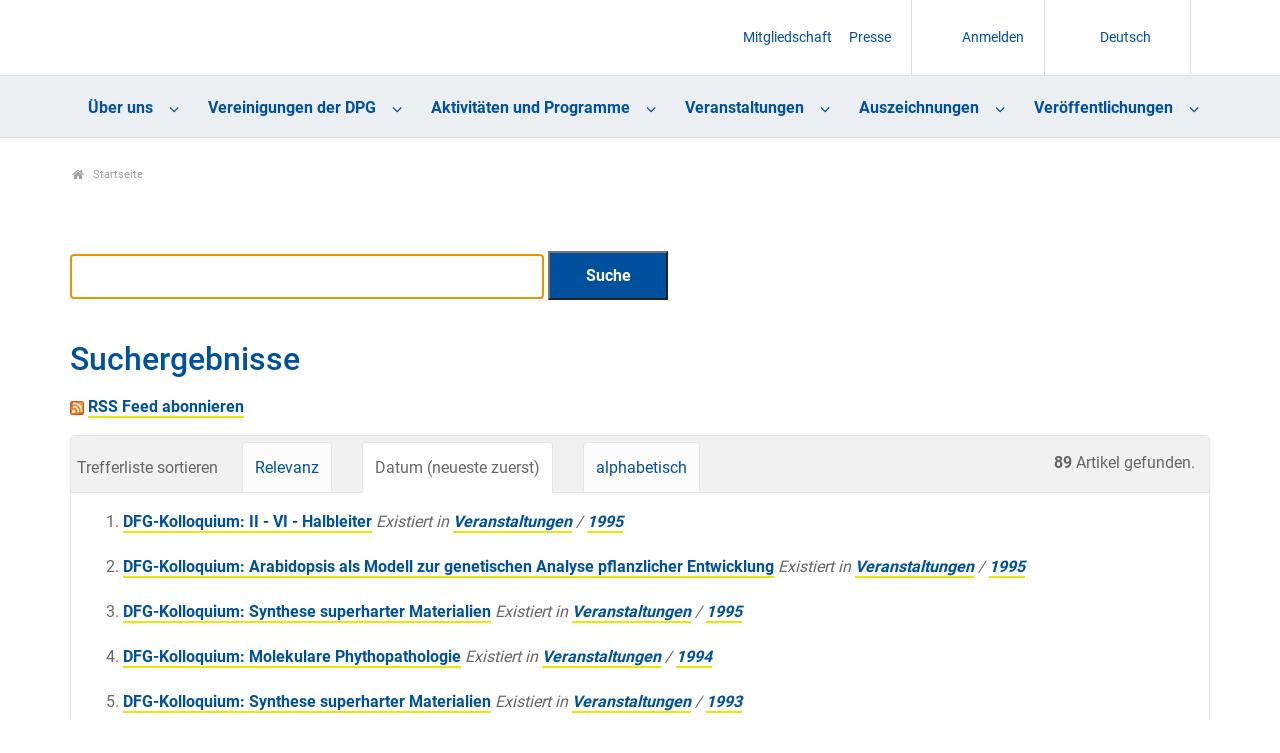

--- FILE ---
content_type: text/html; charset=utf-8
request_url: https://www.dpg-physik.de/dpg.mobilenavcontent
body_size: 349
content:
<!DOCTYPE html>
<html xmlns="http://www.w3.org/1999/xhtml"><body><nav class="language-login-mobile">
<div class="language">
<span class="language-toggle">
<svg class="icon icon-globe"><use xlink:href="#icon-globe"></use></svg>
<span class="language-text">Deutsch</span>
<svg class="icon icon-chevron-down"><use xlink:href="#icon-chevron-down"></use></svg>
</span>
<ul>
<li><a href="https://www.dpg-physik.de?set_language=de">Deutsch</a></li>
<li><a href="https://www.dpg-physik.de?set_language=en">English</a></li>
</ul>
</div>
<div class="login anonymous">
<a href="/login"><svg class="icon icon-lock"><use xlink:href="#icon-lock"></use></svg>
          Anmelden
        </a>
</div>
<nav class="mobile-support">
<ul>
<li>
<a href="/interner-bereich">Meine DPG</a>
</li>
<li class="intranet-link">
<a href="/interner-bereich">Interner Bereich</a>
</li></ul>
<ul>
<li>
<a href="/ueber-uns/mitgliedschaft">Mitgliedschaft</a>
</li>
<li>
<a href="/presse">Presse</a>
</li>
<li>
<a href="/search">Suche</a>
</li>
</ul>
</nav>
</nav>
</body></html>

--- FILE ---
content_type: text/css
request_url: https://www.dpg-physik.de//++theme++dpg-theme/css/main.css
body_size: 130718
content:
/* ==========================================================================
   Getting it all together
   ========================================================================== */
/*! normalize.css v3.0.3 | MIT License | github.com/necolas/normalize.css */
/**
 * 1. Set default font family to sans-serif.
 * 2. Prevent iOS and IE text size adjust after device orientation change,
 *    without disabling user zoom.
 */
@import "../css/lightbox.min.css";
@import "../css/jquery.mmenu.css";
html {
  font-family: sans-serif;
  /* 1 */
  -ms-text-size-adjust: 100%;
  /* 2 */
  -webkit-text-size-adjust: 100%;
  /* 2 */
}
/**
 * Remove default margin.
 */
body {
  margin: 0;
}
/* HTML5 display definitions
   ========================================================================== */
/**
 * Correct `block` display not defined for any HTML5 element in IE 8/9.
 * Correct `block` display not defined for `details` or `summary` in IE 10/11
 * and Firefox.
 * Correct `block` display not defined for `main` in IE 11.
 */
article,
aside,
details,
figcaption,
figure,
footer,
header,
hgroup,
main,
menu,
nav,
section,
summary {
  display: block;
}
/**
 * 1. Correct `inline-block` display not defined in IE 8/9.
 * 2. Normalize vertical alignment of `progress` in Chrome, Firefox, and Opera.
 */
audio,
canvas,
progress,
video {
  display: inline-block;
  /* 1 */
  vertical-align: baseline;
  /* 2 */
}
/**
 * Prevent modern browsers from displaying `audio` without controls.
 * Remove excess height in iOS 5 devices.
 */
audio:not([controls]) {
  display: none;
  height: 0;
}
/**
 * Address `[hidden]` styling not present in IE 8/9/10.
 * Hide the `template` element in IE 8/9/10/11, Safari, and Firefox < 22.
 */
[hidden],
template {
  display: none;
}
/* Links
   ========================================================================== */
/**
 * Remove the gray background color from active links in IE 10.
 */
a {
  background-color: transparent;
}
/**
 * Improve readability of focused elements when they are also in an
 * active/hover state.
 */
a:active,
a:hover {
  outline: 0;
}
/* Text-level semantics
   ========================================================================== */
/**
 * Address styling not present in IE 8/9/10/11, Safari, and Chrome.
 */
abbr[title] {
  border-bottom: 1px dotted;
}
/**
 * Address style set to `bolder` in Firefox 4+, Safari, and Chrome.
 */
b,
strong {
  font-weight: bold;
}
/**
 * Address styling not present in Safari and Chrome.
 */
dfn {
  font-style: italic;
}
/**
 * Address variable `h1` font-size and margin within `section` and `article`
 * contexts in Firefox 4+, Safari, and Chrome.
 */
h1 {
  font-size: 2em;
  margin: 0.67em 0;
}
/**
 * Address styling not present in IE 8/9.
 */
mark {
  background: #ff0;
  color: #000;
}
/**
 * Address inconsistent and variable font size in all browsers.
 */
small {
  font-size: 80%;
}
/**
 * Prevent `sub` and `sup` affecting `line-height` in all browsers.
 */
sub,
sup {
  font-size: 75%;
  line-height: 0;
  position: relative;
  vertical-align: baseline;
}
sup {
  top: -0.5em;
}
sub {
  bottom: -0.25em;
}
/* Embedded content
   ========================================================================== */
/**
 * Remove border when inside `a` element in IE 8/9/10.
 */
img {
  border: 0;
}
/**
 * Correct overflow not hidden in IE 9/10/11.
 */
svg:not(:root) {
  overflow: hidden;
}
/* Grouping content
   ========================================================================== */
/**
 * Address margin not present in IE 8/9 and Safari.
 */
figure {
  margin: 1em 40px;
}
/**
 * Address differences between Firefox and other browsers.
 */
hr {
  -webkit-box-sizing: content-box;
          box-sizing: content-box;
  height: 0;
}
/**
 * Contain overflow in all browsers.
 */
pre {
  overflow: auto;
}
/**
 * Address odd `em`-unit font size rendering in all browsers.
 */
code,
kbd,
pre,
samp {
  font-family: monospace, monospace;
  font-size: 1em;
}
/* Forms
   ========================================================================== */
/**
 * Known limitation: by default, Chrome and Safari on OS X allow very limited
 * styling of `select`, unless a `border` property is set.
 */
/**
 * 1. Correct color not being inherited.
 *    Known issue: affects color of disabled elements.
 * 2. Correct font properties not being inherited.
 * 3. Address margins set differently in Firefox 4+, Safari, and Chrome.
 */
button,
input,
optgroup,
select,
textarea {
  color: inherit;
  /* 1 */
  font: inherit;
  /* 2 */
  margin: 0;
  /* 3 */
}
/**
 * Address `overflow` set to `hidden` in IE 8/9/10/11.
 */
button {
  overflow: visible;
}
/**
 * Address inconsistent `text-transform` inheritance for `button` and `select`.
 * All other form control elements do not inherit `text-transform` values.
 * Correct `button` style inheritance in Firefox, IE 8/9/10/11, and Opera.
 * Correct `select` style inheritance in Firefox.
 */
button,
select {
  text-transform: none;
}
/**
 * 1. Avoid the WebKit bug in Android 4.0.* where (2) destroys native `audio`
 *    and `video` controls.
 * 2. Correct inability to style clickable `input` types in iOS.
 * 3. Improve usability and consistency of cursor style between image-type
 *    `input` and others.
 */
button,
html input[type="button"],
input[type="reset"],
input[type="submit"] {
  -webkit-appearance: button;
  /* 2 */
  cursor: pointer;
  /* 3 */
}
/**
 * Re-set default cursor for disabled elements.
 */
button[disabled],
html input[disabled] {
  cursor: default;
}
/**
 * Remove inner padding and border in Firefox 4+.
 */
button::-moz-focus-inner,
input::-moz-focus-inner {
  border: 0;
  padding: 0;
}
/**
 * Address Firefox 4+ setting `line-height` on `input` using `!important` in
 * the UA stylesheet.
 */
input {
  line-height: normal;
}
/**
 * It's recommended that you don't attempt to style these elements.
 * Firefox's implementation doesn't respect box-sizing, padding, or width.
 *
 * 1. Address box sizing set to `content-box` in IE 8/9/10.
 * 2. Remove excess padding in IE 8/9/10.
 */
input[type="checkbox"],
input[type="radio"] {
  -webkit-box-sizing: border-box;
          box-sizing: border-box;
  /* 1 */
  padding: 0;
  /* 2 */
}
/**
 * Fix the cursor style for Chrome's increment/decrement buttons. For certain
 * `font-size` values of the `input`, it causes the cursor style of the
 * decrement button to change from `default` to `text`.
 */
input[type="number"]::-webkit-inner-spin-button,
input[type="number"]::-webkit-outer-spin-button {
  height: auto;
}
/**
 * 1. Address `appearance` set to `searchfield` in Safari and Chrome.
 * 2. Address `box-sizing` set to `border-box` in Safari and Chrome.
 */
input[type="search"] {
  -webkit-appearance: textfield;
  /* 1 */
  -webkit-box-sizing: content-box;
          box-sizing: content-box;
  /* 2 */
}
/**
 * Remove inner padding and search cancel button in Safari and Chrome on OS X.
 * Safari (but not Chrome) clips the cancel button when the search input has
 * padding (and `textfield` appearance).
 */
input[type="search"]::-webkit-search-cancel-button,
input[type="search"]::-webkit-search-decoration {
  -webkit-appearance: none;
}
/**
 * Define consistent border, margin, and padding.
 */
fieldset {
  border: 1px solid #c0c0c0;
  margin: 0 2px;
  padding: 0.35em 0.625em 0.75em;
}
/**
 * 1. Correct `color` not being inherited in IE 8/9/10/11.
 * 2. Remove padding so people aren't caught out if they zero out fieldsets.
 */
legend {
  border: 0;
  /* 1 */
  padding: 0;
  /* 2 */
}
/**
 * Remove default vertical scrollbar in IE 8/9/10/11.
 */
textarea {
  overflow: auto;
}
/**
 * Don't inherit the `font-weight` (applied by a rule above).
 * NOTE: the default cannot safely be changed in Chrome and Safari on OS X.
 */
optgroup {
  font-weight: bold;
}
/* Tables
   ========================================================================== */
/**
 * Remove most spacing between table cells.
 */
table {
  border-collapse: collapse;
  border-spacing: 0;
}
td,
th {
  padding: 0;
}
/*! HTML5 Boilerplate v5.1.0 | MIT License | https://html5boilerplate.com/ */
/*
 * What follows is the result of much research on cross-browser styling.
 * Credit left inline and big thanks to Nicolas Gallagher, Jonathan Neal,
 * Kroc Camen, and the H5BP dev community and team.
 */
/* ==========================================================================
   Base styles: opinionated defaults
   ========================================================================== */
html {
  color: #222;
  font-size: 1em;
  line-height: 1.4;
}
/*
 * Remove text-shadow in selection highlight:
 * https://twitter.com/miketaylr/status/12228805301
 *
 * These selection rule sets have to be separate.
 * Customize the background color to match your design.
 */
::-moz-selection {
  background: #b3d4fc;
  text-shadow: none;
}
::selection {
  background: #b3d4fc;
  text-shadow: none;
}
/*
 * A better looking default horizontal rule
 */
hr {
  display: block;
  height: 1px;
  border: 0;
  border-top: 1px solid #ccc;
  margin: 1em 0;
  padding: 0;
}
/*
 * Remove the gap between audio, canvas, iframes,
 * images, videos and the bottom of their containers:
 * https://github.com/h5bp/html5-boilerplate/issues/440
 */
audio,
canvas,
iframe,
img,
svg,
video {
  vertical-align: middle;
}
/*
 * Remove default fieldset styles.
 */
fieldset {
  border: 0;
  margin: 0;
  padding: 0;
}
/*
 * Allow only vertical resizing of textareas.
 */
textarea {
  resize: vertical;
}
/* ==========================================================================
   Browser Upgrade Prompt
   ========================================================================== */
.browserupgrade {
  margin: 0.2em 0;
  background: #ccc;
  color: #000;
  padding: 0.2em 0;
}
/* ==========================================================================
   Helper classes
   ========================================================================== */
/* set everything to "box-sizing:border-box" –
 * the Grid won't work otherwise

 * new notation - if anything is set to "content-box", it will be able to inherit
 * this to it's child elements
 */
html {
  -webkit-box-sizing: border-box;
          box-sizing: border-box;
}
*,
*:before,
*:after {
  -webkit-box-sizing: inherit;
          box-sizing: inherit;
}
/*
 * Hide visually and from screen readers:
 */
.hidden {
  display: none !important;
}
/*
 * Hide only visually, but have it available for screen readers:
 * http://snook.ca/archives/html_and_css/hiding-content-for-accessibility
 */
.visuallyhidden {
  border: 0;
  clip: rect(0 0 0 0);
  height: 1px;
  margin: -1px;
  overflow: hidden;
  padding: 0;
  position: absolute;
  width: 1px;
}
/*
 * Extends the .visuallyhidden class to allow the element
 * to be focusable when navigated to via the keyboard:
 * https://www.drupal.org/node/897638
 */
.visuallyhidden.focusable:active,
.visuallyhidden.focusable:focus {
  clip: auto;
  height: auto;
  margin: 0;
  overflow: visible;
  position: static;
  width: auto;
}
/*
 * Hide visually and from screen readers, but maintain layout
 */
.invisible {
  visibility: hidden;
}
/*
 * Clearfix: contain floats
 *
 * For modern browsers
 * 1. The space content is one way to avoid an Opera bug when the
 *    `contenteditable` attribute is included anywhere else in the document.
 *    Otherwise it causes space to appear at the top and bottom of elements
 *    that receive the `clearfix` class.
 * 2. The use of `table` rather than `block` is only necessary if using
 *    `:before` to contain the top-margins of child elements.
 */
.clearfix:before,
.clearfix:after,
.container:before,
.container:after,
.container-fluid:before,
.container-fluid:after,
.row:before,
.row:after {
  content: " ";
  /* 1 */
  display: table;
  /* 2 */
}
.clearfix:after,
.container:after,
.container-fluid:after,
.row:after {
  clear: both;
}
/* Clearfix as a mixin: */
.clearfix:before,
.clearfix:after,
.container:before,
.container:after,
.container-fluid:before,
.container-fluid:after,
.row:before,
.row:after {
  content: " ";
  /* 1 */
  display: table;
  /* 2 */
}
.clearfix:after,
.container:after,
.container-fluid:after,
.row:after {
  clear: both;
}
/* ==========================================================================
   EXAMPLE Media Queries for Responsive Design.
   These examples override the primary ('mobile first') styles.
   Modify as content requires.
   ========================================================================== */
@media only screen and (min-width: 35em) {
  /* Style adjustments for viewports that meet the condition */
}
@media print, (-webkit-min-device-pixel-ratio: 1.25), (min-resolution: 120dpi) {
  /* Style adjustments for high resolution devices */
}
.embed-container {
  position: relative;
  padding-bottom: 56.25%;
  /* 16/9 ratio */
  padding-top: 30px;
  /* IE6 workaround*/
  height: 0;
  overflow: hidden;
}
.embed-container iframe,
.embed-container object,
.embed-container embed {
  position: absolute;
  top: 0;
  left: 0;
  width: 100%;
  height: 100%;
}
.container {
  margin-right: auto;
  margin-left: auto;
  padding-left: 15px;
  padding-right: 15px;
}
@media (min-width: 768px) {
  .container {
    width: 750px;
  }
}
@media (min-width: 992px) {
  .container {
    width: 970px;
  }
}
@media (min-width: 1200px) {
  .container {
    width: 1170px;
  }
}
.container-fluid {
  margin-right: auto;
  margin-left: auto;
  padding-left: 15px;
  padding-right: 15px;
}
.row {
  margin-left: -15px;
  margin-right: -15px;
}
.col-xs-1,
.col-sm-1,
.col-md-1,
.col-lg-1,
.col-xs-2,
.col-sm-2,
.col-md-2,
.col-lg-2,
.col-xs-3,
.col-sm-3,
.col-md-3,
.col-lg-3,
.col-xs-4,
.col-sm-4,
.col-md-4,
.col-lg-4,
.col-xs-5,
.col-sm-5,
.col-md-5,
.col-lg-5,
.col-xs-6,
.col-sm-6,
.col-md-6,
.col-lg-6,
.col-xs-7,
.col-sm-7,
.col-md-7,
.col-lg-7,
.col-xs-8,
.col-sm-8,
.col-md-8,
.col-lg-8,
.col-xs-9,
.col-sm-9,
.col-md-9,
.col-lg-9,
.col-xs-10,
.col-sm-10,
.col-md-10,
.col-lg-10,
.col-xs-11,
.col-sm-11,
.col-md-11,
.col-lg-11,
.col-xs-12,
.col-sm-12,
.col-md-12,
.col-lg-12 {
  position: relative;
  min-height: 1px;
  padding-left: 15px;
  padding-right: 15px;
}
.col-xs-1,
.col-xs-2,
.col-xs-3,
.col-xs-4,
.col-xs-5,
.col-xs-6,
.col-xs-7,
.col-xs-8,
.col-xs-9,
.col-xs-10,
.col-xs-11,
.col-xs-12 {
  float: left;
}
.col-xs-12 {
  width: 100%;
}
.col-xs-11 {
  width: 91.66666667%;
}
.col-xs-10 {
  width: 83.33333333%;
}
.col-xs-9 {
  width: 75%;
}
.col-xs-8 {
  width: 66.66666667%;
}
.col-xs-7 {
  width: 58.33333333%;
}
.col-xs-6 {
  width: 50%;
}
.col-xs-5 {
  width: 41.66666667%;
}
.col-xs-4 {
  width: 33.33333333%;
}
.col-xs-3 {
  width: 25%;
}
.col-xs-2 {
  width: 16.66666667%;
}
.col-xs-1 {
  width: 8.33333333%;
}
.col-xs-pull-12 {
  right: 100%;
}
.col-xs-pull-11 {
  right: 91.66666667%;
}
.col-xs-pull-10 {
  right: 83.33333333%;
}
.col-xs-pull-9 {
  right: 75%;
}
.col-xs-pull-8 {
  right: 66.66666667%;
}
.col-xs-pull-7 {
  right: 58.33333333%;
}
.col-xs-pull-6 {
  right: 50%;
}
.col-xs-pull-5 {
  right: 41.66666667%;
}
.col-xs-pull-4 {
  right: 33.33333333%;
}
.col-xs-pull-3 {
  right: 25%;
}
.col-xs-pull-2 {
  right: 16.66666667%;
}
.col-xs-pull-1 {
  right: 8.33333333%;
}
.col-xs-pull-0 {
  right: auto;
}
.col-xs-push-12 {
  left: 100%;
}
.col-xs-push-11 {
  left: 91.66666667%;
}
.col-xs-push-10 {
  left: 83.33333333%;
}
.col-xs-push-9 {
  left: 75%;
}
.col-xs-push-8 {
  left: 66.66666667%;
}
.col-xs-push-7 {
  left: 58.33333333%;
}
.col-xs-push-6 {
  left: 50%;
}
.col-xs-push-5 {
  left: 41.66666667%;
}
.col-xs-push-4 {
  left: 33.33333333%;
}
.col-xs-push-3 {
  left: 25%;
}
.col-xs-push-2 {
  left: 16.66666667%;
}
.col-xs-push-1 {
  left: 8.33333333%;
}
.col-xs-push-0 {
  left: auto;
}
.col-xs-offset-12 {
  margin-left: 100%;
}
.col-xs-offset-11 {
  margin-left: 91.66666667%;
}
.col-xs-offset-10 {
  margin-left: 83.33333333%;
}
.col-xs-offset-9 {
  margin-left: 75%;
}
.col-xs-offset-8 {
  margin-left: 66.66666667%;
}
.col-xs-offset-7 {
  margin-left: 58.33333333%;
}
.col-xs-offset-6 {
  margin-left: 50%;
}
.col-xs-offset-5 {
  margin-left: 41.66666667%;
}
.col-xs-offset-4 {
  margin-left: 33.33333333%;
}
.col-xs-offset-3 {
  margin-left: 25%;
}
.col-xs-offset-2 {
  margin-left: 16.66666667%;
}
.col-xs-offset-1 {
  margin-left: 8.33333333%;
}
.col-xs-offset-0 {
  margin-left: 0%;
}
@media (min-width: 768px) {
  .col-sm-1,
  .col-sm-2,
  .col-sm-3,
  .col-sm-4,
  .col-sm-5,
  .col-sm-6,
  .col-sm-7,
  .col-sm-8,
  .col-sm-9,
  .col-sm-10,
  .col-sm-11,
  .col-sm-12 {
    float: left;
  }
  .col-sm-12 {
    width: 100%;
  }
  .col-sm-11 {
    width: 91.66666667%;
  }
  .col-sm-10 {
    width: 83.33333333%;
  }
  .col-sm-9 {
    width: 75%;
  }
  .col-sm-8 {
    width: 66.66666667%;
  }
  .col-sm-7 {
    width: 58.33333333%;
  }
  .col-sm-6 {
    width: 50%;
  }
  .col-sm-5 {
    width: 41.66666667%;
  }
  .col-sm-4 {
    width: 33.33333333%;
  }
  .col-sm-3 {
    width: 25%;
  }
  .col-sm-2 {
    width: 16.66666667%;
  }
  .col-sm-1 {
    width: 8.33333333%;
  }
  .col-sm-pull-12 {
    right: 100%;
  }
  .col-sm-pull-11 {
    right: 91.66666667%;
  }
  .col-sm-pull-10 {
    right: 83.33333333%;
  }
  .col-sm-pull-9 {
    right: 75%;
  }
  .col-sm-pull-8 {
    right: 66.66666667%;
  }
  .col-sm-pull-7 {
    right: 58.33333333%;
  }
  .col-sm-pull-6 {
    right: 50%;
  }
  .col-sm-pull-5 {
    right: 41.66666667%;
  }
  .col-sm-pull-4 {
    right: 33.33333333%;
  }
  .col-sm-pull-3 {
    right: 25%;
  }
  .col-sm-pull-2 {
    right: 16.66666667%;
  }
  .col-sm-pull-1 {
    right: 8.33333333%;
  }
  .col-sm-pull-0 {
    right: auto;
  }
  .col-sm-push-12 {
    left: 100%;
  }
  .col-sm-push-11 {
    left: 91.66666667%;
  }
  .col-sm-push-10 {
    left: 83.33333333%;
  }
  .col-sm-push-9 {
    left: 75%;
  }
  .col-sm-push-8 {
    left: 66.66666667%;
  }
  .col-sm-push-7 {
    left: 58.33333333%;
  }
  .col-sm-push-6 {
    left: 50%;
  }
  .col-sm-push-5 {
    left: 41.66666667%;
  }
  .col-sm-push-4 {
    left: 33.33333333%;
  }
  .col-sm-push-3 {
    left: 25%;
  }
  .col-sm-push-2 {
    left: 16.66666667%;
  }
  .col-sm-push-1 {
    left: 8.33333333%;
  }
  .col-sm-push-0 {
    left: auto;
  }
  .col-sm-offset-12 {
    margin-left: 100%;
  }
  .col-sm-offset-11 {
    margin-left: 91.66666667%;
  }
  .col-sm-offset-10 {
    margin-left: 83.33333333%;
  }
  .col-sm-offset-9 {
    margin-left: 75%;
  }
  .col-sm-offset-8 {
    margin-left: 66.66666667%;
  }
  .col-sm-offset-7 {
    margin-left: 58.33333333%;
  }
  .col-sm-offset-6 {
    margin-left: 50%;
  }
  .col-sm-offset-5 {
    margin-left: 41.66666667%;
  }
  .col-sm-offset-4 {
    margin-left: 33.33333333%;
  }
  .col-sm-offset-3 {
    margin-left: 25%;
  }
  .col-sm-offset-2 {
    margin-left: 16.66666667%;
  }
  .col-sm-offset-1 {
    margin-left: 8.33333333%;
  }
  .col-sm-offset-0 {
    margin-left: 0%;
  }
}
@media (min-width: 992px) {
  .col-md-1,
  .col-md-2,
  .col-md-3,
  .col-md-4,
  .col-md-5,
  .col-md-6,
  .col-md-7,
  .col-md-8,
  .col-md-9,
  .col-md-10,
  .col-md-11,
  .col-md-12 {
    float: left;
  }
  .col-md-12 {
    width: 100%;
  }
  .col-md-11 {
    width: 91.66666667%;
  }
  .col-md-10 {
    width: 83.33333333%;
  }
  .col-md-9 {
    width: 75%;
  }
  .col-md-8 {
    width: 66.66666667%;
  }
  .col-md-7 {
    width: 58.33333333%;
  }
  .col-md-6 {
    width: 50%;
  }
  .col-md-5 {
    width: 41.66666667%;
  }
  .col-md-4 {
    width: 33.33333333%;
  }
  .col-md-3 {
    width: 25%;
  }
  .col-md-2 {
    width: 16.66666667%;
  }
  .col-md-1 {
    width: 8.33333333%;
  }
  .col-md-pull-12 {
    right: 100%;
  }
  .col-md-pull-11 {
    right: 91.66666667%;
  }
  .col-md-pull-10 {
    right: 83.33333333%;
  }
  .col-md-pull-9 {
    right: 75%;
  }
  .col-md-pull-8 {
    right: 66.66666667%;
  }
  .col-md-pull-7 {
    right: 58.33333333%;
  }
  .col-md-pull-6 {
    right: 50%;
  }
  .col-md-pull-5 {
    right: 41.66666667%;
  }
  .col-md-pull-4 {
    right: 33.33333333%;
  }
  .col-md-pull-3 {
    right: 25%;
  }
  .col-md-pull-2 {
    right: 16.66666667%;
  }
  .col-md-pull-1 {
    right: 8.33333333%;
  }
  .col-md-pull-0 {
    right: auto;
  }
  .col-md-push-12 {
    left: 100%;
  }
  .col-md-push-11 {
    left: 91.66666667%;
  }
  .col-md-push-10 {
    left: 83.33333333%;
  }
  .col-md-push-9 {
    left: 75%;
  }
  .col-md-push-8 {
    left: 66.66666667%;
  }
  .col-md-push-7 {
    left: 58.33333333%;
  }
  .col-md-push-6 {
    left: 50%;
  }
  .col-md-push-5 {
    left: 41.66666667%;
  }
  .col-md-push-4 {
    left: 33.33333333%;
  }
  .col-md-push-3 {
    left: 25%;
  }
  .col-md-push-2 {
    left: 16.66666667%;
  }
  .col-md-push-1 {
    left: 8.33333333%;
  }
  .col-md-push-0 {
    left: auto;
  }
  .col-md-offset-12 {
    margin-left: 100%;
  }
  .col-md-offset-11 {
    margin-left: 91.66666667%;
  }
  .col-md-offset-10 {
    margin-left: 83.33333333%;
  }
  .col-md-offset-9 {
    margin-left: 75%;
  }
  .col-md-offset-8 {
    margin-left: 66.66666667%;
  }
  .col-md-offset-7 {
    margin-left: 58.33333333%;
  }
  .col-md-offset-6 {
    margin-left: 50%;
  }
  .col-md-offset-5 {
    margin-left: 41.66666667%;
  }
  .col-md-offset-4 {
    margin-left: 33.33333333%;
  }
  .col-md-offset-3 {
    margin-left: 25%;
  }
  .col-md-offset-2 {
    margin-left: 16.66666667%;
  }
  .col-md-offset-1 {
    margin-left: 8.33333333%;
  }
  .col-md-offset-0 {
    margin-left: 0%;
  }
}
@media (min-width: 1200px) {
  .col-lg-1,
  .col-lg-2,
  .col-lg-3,
  .col-lg-4,
  .col-lg-5,
  .col-lg-6,
  .col-lg-7,
  .col-lg-8,
  .col-lg-9,
  .col-lg-10,
  .col-lg-11,
  .col-lg-12 {
    float: left;
  }
  .col-lg-12 {
    width: 100%;
  }
  .col-lg-11 {
    width: 91.66666667%;
  }
  .col-lg-10 {
    width: 83.33333333%;
  }
  .col-lg-9 {
    width: 75%;
  }
  .col-lg-8 {
    width: 66.66666667%;
  }
  .col-lg-7 {
    width: 58.33333333%;
  }
  .col-lg-6 {
    width: 50%;
  }
  .col-lg-5 {
    width: 41.66666667%;
  }
  .col-lg-4 {
    width: 33.33333333%;
  }
  .col-lg-3 {
    width: 25%;
  }
  .col-lg-2 {
    width: 16.66666667%;
  }
  .col-lg-1 {
    width: 8.33333333%;
  }
  .col-lg-pull-12 {
    right: 100%;
  }
  .col-lg-pull-11 {
    right: 91.66666667%;
  }
  .col-lg-pull-10 {
    right: 83.33333333%;
  }
  .col-lg-pull-9 {
    right: 75%;
  }
  .col-lg-pull-8 {
    right: 66.66666667%;
  }
  .col-lg-pull-7 {
    right: 58.33333333%;
  }
  .col-lg-pull-6 {
    right: 50%;
  }
  .col-lg-pull-5 {
    right: 41.66666667%;
  }
  .col-lg-pull-4 {
    right: 33.33333333%;
  }
  .col-lg-pull-3 {
    right: 25%;
  }
  .col-lg-pull-2 {
    right: 16.66666667%;
  }
  .col-lg-pull-1 {
    right: 8.33333333%;
  }
  .col-lg-pull-0 {
    right: auto;
  }
  .col-lg-push-12 {
    left: 100%;
  }
  .col-lg-push-11 {
    left: 91.66666667%;
  }
  .col-lg-push-10 {
    left: 83.33333333%;
  }
  .col-lg-push-9 {
    left: 75%;
  }
  .col-lg-push-8 {
    left: 66.66666667%;
  }
  .col-lg-push-7 {
    left: 58.33333333%;
  }
  .col-lg-push-6 {
    left: 50%;
  }
  .col-lg-push-5 {
    left: 41.66666667%;
  }
  .col-lg-push-4 {
    left: 33.33333333%;
  }
  .col-lg-push-3 {
    left: 25%;
  }
  .col-lg-push-2 {
    left: 16.66666667%;
  }
  .col-lg-push-1 {
    left: 8.33333333%;
  }
  .col-lg-push-0 {
    left: auto;
  }
  .col-lg-offset-12 {
    margin-left: 100%;
  }
  .col-lg-offset-11 {
    margin-left: 91.66666667%;
  }
  .col-lg-offset-10 {
    margin-left: 83.33333333%;
  }
  .col-lg-offset-9 {
    margin-left: 75%;
  }
  .col-lg-offset-8 {
    margin-left: 66.66666667%;
  }
  .col-lg-offset-7 {
    margin-left: 58.33333333%;
  }
  .col-lg-offset-6 {
    margin-left: 50%;
  }
  .col-lg-offset-5 {
    margin-left: 41.66666667%;
  }
  .col-lg-offset-4 {
    margin-left: 33.33333333%;
  }
  .col-lg-offset-3 {
    margin-left: 25%;
  }
  .col-lg-offset-2 {
    margin-left: 16.66666667%;
  }
  .col-lg-offset-1 {
    margin-left: 8.33333333%;
  }
  .col-lg-offset-0 {
    margin-left: 0%;
  }
}
/* get google fonts */
/* roboto-latin-100-normal*/
@font-face {
  font-family: 'Roboto';
  font-style: normal;
  font-display: swap;
  font-weight: 100;
  src: url('./files/roboto-latin-100-normal.woff2') format('woff2'), url('./files/roboto-latin-100-normal.woff') format('woff');
  
}
/* roboto-latin-300-normal*/
@font-face {
  font-family: 'Roboto';
  font-style: normal;
  font-display: swap;
  font-weight: 300;
  src: url('./files/roboto-latin-300-normal.woff2') format('woff2'), url('./files/roboto-latin-300-normal.woff') format('woff');
  
}
/* roboto-latin-400-normal*/
@font-face {
  font-family: 'Roboto';
  font-style: normal;
  font-display: swap;
  font-weight: 400;
  src: url('./files/roboto-latin-400-normal.woff2') format('woff2'), url('./files/roboto-latin-400-normal.woff') format('woff');
  
}
/* roboto-latin-500-normal*/
@font-face {
  font-family: 'Roboto';
  font-style: normal;
  font-display: swap;
  font-weight: 500;
  src: url('./files/roboto-latin-500-normal.woff2') format('woff2'), url('./files/roboto-latin-500-normal.woff') format('woff');
  
}
/* roboto-latin-700-normal*/
@font-face {
  font-family: 'Roboto';
  font-style: normal;
  font-display: swap;
  font-weight: 700;
  src: url('./files/roboto-latin-700-normal.woff2') format('woff2'), url('./files/roboto-latin-700-normal.woff') format('woff');
  
}
/* roboto-latin-900-normal*/
@font-face {
  font-family: 'Roboto';
  font-style: normal;
  font-display: swap;
  font-weight: 900;
  src: url('./files/roboto-latin-900-normal.woff2') format('woff2'), url('./files/roboto-latin-900-normal.woff') format('woff');
  
}

/* roboto-latin-ext-100-normal*/
@font-face {
  font-family: 'Roboto';
  font-style: normal;
  font-display: swap;
  font-weight: 100;
  src: url('./files/roboto-latin-ext-100-normal.woff2') format('woff2'), url('./files/roboto-latin-ext-100-normal.woff') format('woff');
  
}
/* roboto-latin-ext-300-normal*/
@font-face {
  font-family: 'Roboto';
  font-style: normal;
  font-display: swap;
  font-weight: 300;
  src: url('./files/roboto-latin-ext-300-normal.woff2') format('woff2'), url('./files/roboto-latin-ext-300-normal.woff') format('woff');
  
}
/* roboto-latin-ext-400-normal*/
@font-face {
  font-family: 'Roboto';
  font-style: normal;
  font-display: swap;
  font-weight: 400;
  src: url('./files/roboto-latin-ext-400-normal.woff2') format('woff2'), url('./files/roboto-latin-ext-400-normal.woff') format('woff');
  
}
/* roboto-latin-ext-500-normal*/
@font-face {
  font-family: 'Roboto';
  font-style: normal;
  font-display: swap;
  font-weight: 500;
  src: url('./files/roboto-latin-ext-500-normal.woff2') format('woff2'), url('./files/roboto-latin-ext-500-normal.woff') format('woff');
  
}
/* roboto-latin-ext-700-normal*/
@font-face {
  font-family: 'Roboto';
  font-style: normal;
  font-display: swap;
  font-weight: 700;
  src: url('./files/roboto-latin-ext-700-normal.woff2') format('woff2'), url('./files/roboto-latin-ext-700-normal.woff') format('woff');
  
}
/* roboto-latin-ext-900-normal*/
@font-face {
  font-family: 'Roboto';
  font-style: normal;
  font-display: swap;
  font-weight: 900;
  src: url('./files/roboto-latin-ext-900-normal.woff2') format('woff2'), url('./files/roboto-latin-ext-900-normal.woff') format('woff');
  
}

/* roboto-greek-100-normal*/
@font-face {
  font-family: 'Roboto';
  font-style: normal;
  font-display: swap;
  font-weight: 100;
  src: url('./files/roboto-greek-100-normal.woff2') format('woff2'), url('./files/roboto-greek-100-normal.woff') format('woff');
  
}
/* roboto-greek-300-normal*/
@font-face {
  font-family: 'Roboto';
  font-style: normal;
  font-display: swap;
  font-weight: 300;
  src: url('./files/roboto-greek-300-normal.woff2') format('woff2'), url('./files/roboto-greek-300-normal.woff') format('woff');
  
}
/* roboto-greek-400-normal*/
@font-face {
  font-family: 'Roboto';
  font-style: normal;
  font-display: swap;
  font-weight: 400;
  src: url('./files/roboto-greek-400-normal.woff2') format('woff2'), url('./files/roboto-greek-400-normal.woff') format('woff');
  
}
/* roboto-greek-500-normal*/
@font-face {
  font-family: 'Roboto';
  font-style: normal;
  font-display: swap;
  font-weight: 500;
  src: url('./files/roboto-greek-500-normal.woff2') format('woff2'), url('./files/roboto-greek-500-normal.woff') format('woff');
  
}
/* roboto-greek-700-normal*/
@font-face {
  font-family: 'Roboto';
  font-style: normal;
  font-display: swap;
  font-weight: 700;
  src: url('./files/roboto-greek-700-normal.woff2') format('woff2'), url('./files/roboto-greek-700-normal.woff') format('woff');
  
}
/* roboto-greek-900-normal*/
@font-face {
  font-family: 'Roboto';
  font-style: normal;
  font-display: swap;
  font-weight: 900;
  src: url('./files/roboto-greek-900-normal.woff2') format('woff2'), url('./files/roboto-greek-900-normal.woff') format('woff');
  
}

/* get the icon font */
/* typography */
/* colors */
.the-wrapper {
  min-height: 100vh;
}
.the-wrapper .content {
  -webkit-box-flex: 1;
      -ms-flex-positive: 1;
          flex-grow: 1;
  margin-top: -2em;
}
.the-wrapper .content .header-image-container {
  margin-top: 2em;
}
html,
body {
  color: #666666;
  font-size: 13px;
  -webkit-font-smoothing: antialiased;
  font-weight: 400;
  line-height: 1.6;
}
@media (min-width: 768px) {
  html,
  body {
    font-size: 14px;
  }
}
@media (min-width: 992px) {
  html,
  body {
    font-size: 15px;
  }
}
@media (min-width: 1200px) {
  html,
  body {
    font-size: 16px;
  }
}
h1,
h2,
h3,
h4 {
  color: #00519D;
  font-weight: 500;
}
h1 {
  margin: 1em 0 0;
  font: 500 2em/1.2 'Roboto', sans-serif;
}
h1.documentFirstHeading {
  margin: 0.5em 0;
}
.has-header-image h1.documentFirstHeading {
  margin: 1em 0 0.5em;
}
h2 {
  padding-top: 0.8em;
  border-bottom: 1px solid #E8E900;
  font: 500 1.5em/1.6 'Roboto', sans-serif;
}
.icon.icon-external-link {
  margin-bottom: 6px;
}
.icon.nomargin {
  margin: 0;
}
#portal-column-two h2 {
  padding-top: 0;
  margin-top: 0;
}
h3 {
  font: 500 1.4em/1.6 'Roboto', sans-serif;
}
h4 {
  font: 500 1.1em/1.6 'Roboto', sans-serif;
}
.intro,
.documentDescription,
.homepage-richtext p,
.homepage-richtext div {
  margin-top: 1em;
  margin-bottom: 1em;
  color: #a2a2a2;
  font: 400 1.1em/1.6 'Roboto', sans-serif;
}
.intro.small,
.documentDescription.small,
.homepage-richtext p.small,
.homepage-richtext div.small {
  font: 400 0.9em/1.6 'Roboto', sans-serif;
}
.date {
  padding: inherit;
  border: none;
  color: #a2a2a2;
  font: 400 0.8em/1.2 'Roboto', sans-serif;
  text-align: inherit;
}
.content section:before,
.content section:after {
  content: " ";
  /* 1 */
  display: table;
  /* 2 */
}
.content section:after {
  clear: both;
}
.content a {
  border-bottom: 2px solid #E8E900;
  color: #00519D;
  font-weight: bold;
  text-decoration: none;
}
.content a.btn {
  padding: 0.4em 2em;
  border: 1px solid #00519D;
  color: #00519D;
  font-weight: bold;
}
.content ul {
  padding: 0;
  margin: 1em 0 2em;
  list-style: none;
}
.content ul li {
  position: relative;
  padding: 0.2em 0 0.2em 1.5em;
  margin: 0;
}
.content ul li::after {
  position: absolute;
  top: 0.7em;
  left: 0;
  width: 10px;
  height: 10px;
  background: #E8E900;
  border-radius: 50px;
  content: "";
}
.content h2 > a {
  border-bottom: none;
}
.responsive-table {
  overflow: scroll;
  overflow-y: hidden;
}
@media (max-width: 767px) {
  .responsive-table {
    width: 100%;
  }
}
.responsive-table tr:nth-child(even) td {
  background: rgba(236, 239, 242, 0.5);
}
table {
  margin: 2em 0;
}
table th,
table td {
  padding: 0.2em 0.5em;
  border-right: 2px solid #fff;
  border-bottom: 1px solid #ECEFF2;
  text-align: left;
  vertical-align: top;
}
table th {
  border-bottom: 1px solid #E8E900;
  background: rgba(232, 233, 0, 0.3);
  color: #00519D;
}
table .right {
  text-align: right;
  vertical-align: bottom;
}
table .no-wrap {
  white-space: nowrap;
}
.dl-container {
  margin: 2em 0;
}
dl {
  padding: 0 0 0.2em;
  border-bottom: 1px solid #DFDFDF;
  margin: 0 0 0.2em;
}
dl:before,
dl:after {
  content: " ";
  /* 1 */
  display: table;
  /* 2 */
}
dl:after {
  clear: both;
}
dl dt {
  display: inline-block;
  width: 15%;
  color: #00519D;
  float: left;
  font-weight: 600;
}
dl dd {
  position: relative;
  width: 75%;
  float: left;
}
.icon {
  width: 1.3em;
  height: 1.3em;
  margin: 0 0 0 0.4em;
  color: #00519D;
}
.icon-pull {
  position: absolute;
  top: 0.2em;
  left: -2em;
}
figure {
  width: 100%;
  margin: 0.3em 0 1.5em;
}
@media (min-width: 992px) {
  figure.size-1 {
    width: 33%;
  }
  figure.size-2 {
    width: 42%;
  }
}
figure.float-left {
  margin-right: 2em;
  float: left;
}
figure.float-right {
  margin-left: 2em;
  float: right;
}
figure figcaption {
  padding: 0.8em;
  background: #eceff2;
  font: 0.85em/1.4 'Roboto', sans-serif;
}
/* ==========================================================================
   Author's custom styles
   ========================================================================== */
body {
  font-family: 'Roboto', sans-serif;
  font-size: 16px;
}
header {
  position: relative;
}
header .burger {
  display: none;
}
@media (max-width: 992px) {
  header .burger {
    position: absolute;
    top: 0;
    left: 0;
    display: inline-block;
    border-right: 1px solid #DFDFDF;
    color: #00519D;
  }
  header button.burger-icon {
    display: block;
    width: 56px;
    height: 54px;
    padding: 0.83em 1.03em;
    border: none;
    margin: 0;
    background: transparent;
    outline: none;
    -webkit-transition: background 0.4s ease-in-out;
    transition: background 0.4s ease-in-out;
  }
  header button.burger-icon path {
    -webkit-transition: all 0.4s ease-in-out;
    transition: all 0.4s ease-in-out;
  }
  header button.burger-icon path#burger-upper {
    -webkit-transform: rotate(0deg);
            transform: rotate(0deg);
    -webkit-transform-origin: 22px 1px;
            transform-origin: 22px 1px;
  }
  header button.burger-icon path#burger-lower {
    -webkit-transform: rotate(0deg);
            transform: rotate(0deg);
    -webkit-transform-origin: 23px 16px;
            transform-origin: 23px 16px;
  }
  header button.burger-icon path#burger-middle {
    opacity: 1;
  }
  header button.burger-icon.close-button path#burger-upper {
    -webkit-transform: translateX(-2px) rotate(-45deg);
            transform: translateX(-2px) rotate(-45deg);
  }
  header button.burger-icon.close-button path#burger-lower {
    -webkit-transform: translateX(-2px) rotate(45deg);
            transform: translateX(-2px) rotate(45deg);
  }
  header button.burger-icon.close-button path#burger-middle {
    opacity: 0;
  }
}
header .logo-support {
  border-bottom: 1px solid #DFDFDF;
}
header .logo-support:before,
header .logo-support:after {
  content: " ";
  /* 1 */
  display: table;
  /* 2 */
}
header .logo-support:after {
  clear: both;
}
header .logo-support .logo {
  width: 100%;
  padding: 0.6em;
  text-align: center;
}
header .logo-support .logo svg {
  width: 74px;
  height: 36px;
  color: #00519D;
}
header .logo-support .support-navi,
header .logo-support .login,
header .logo-support .language,
header .logo-support .search {
  display: none;
}
@media (min-width: 992px) {
  header .burger {
    display: none;
  }
  header .logo-support {
    border-bottom: 1px solid #DFDFDF;
  }
  header .logo-support:before,
  header .logo-support:after {
    content: " ";
    /* 1 */
    display: table;
    /* 2 */
  }
  header .logo-support:after {
    clear: both;
  }
  header .logo-support .logo {
    width: auto;
    float: left;
    text-align: left;
  }
  header .logo-support .logo svg {
    width: 101px;
    height: 50px;
    color: #00519D;
  }
  header .logo-support .support-navi,
  header .logo-support .login,
  header .logo-support .language,
  header .logo-support .search {
    display: block;
    padding: 1.8em 1.4em;
    border-left: 1px solid #DFDFDF;
    color: #00519D;
    float: right;
    font: 400 0.9em/1.6 'Roboto', sans-serif;
  }
  header .logo-support .support-navi a,
  header .logo-support .login a,
  header .logo-support .language a,
  header .logo-support .search a {
    position: relative;
    color: #00519D;
    text-decoration: none;
  }
  header .logo-support .support-navi .icon,
  header .logo-support .login .icon,
  header .logo-support .language .icon,
  header .logo-support .search .icon {
    position: relative;
    display: inline-block;
  }
  header .logo-support .support-navi .icon-lock,
  header .logo-support .login .icon-lock,
  header .logo-support .language .icon-lock,
  header .logo-support .search .icon-lock {
    top: -2px;
    width: 16px;
    height: 19px;
    margin-right: 5px;
  }
  header .logo-support .support-navi .icon-globe,
  header .logo-support .login .icon-globe,
  header .logo-support .language .icon-globe,
  header .logo-support .search .icon-globe {
    top: -2px;
    width: 21px;
    height: 21px;
    margin-right: 5px;
  }
  header .logo-support .support-navi .icon-search,
  header .logo-support .login .icon-search,
  header .logo-support .language .icon-search,
  header .logo-support .search .icon-search {
    width: 28px;
    height: 28px;
    cursor: pointer;
  }
  header .logo-support .support-navi .icon-kontakt,
  header .logo-support .login .icon-kontakt,
  header .logo-support .language .icon-kontakt,
  header .logo-support .search .icon-kontakt {
    width: 26px;
    height: 22px;
  }
  header .logo-support .support-navi {
    border: none;
  }
  header .logo-support .support-navi ul,
  header .logo-support .support-navi li {
    display: inline-block;
  }
  header .logo-support .support-navi ul a,
  header .logo-support .support-navi li a {
    margin-left: 1em;
  }
  header .logo-support .login.logged-in a.btn-logout {
    padding: 0.7em;
    border: 1px solid #00519D;
    margin-left: 0.8em;
    font-weight: 600;
  }
  header .logo-support .language,
  header .logo-support .login {
    position: relative;
    cursor: pointer;
  }
  header .logo-support .language .icon-chevron-down,
  header .logo-support .login .icon-chevron-down {
    width: 10px;
    height: 6px;
  }
  header .logo-support .language ul,
  header .logo-support .login ul {
    position: absolute;
    z-index: 9999;
    top: 5.2em;
    left: 0;
    display: block;
    width: 11em;
    padding: 0;
    margin: 0;
    background: #fff;
    background: rgba(255, 255, 255, 0.95);
    -webkit-box-shadow: 0 2px 2px rgba(0, 0, 0, 0.2);
            box-shadow: 0 2px 2px rgba(0, 0, 0, 0.2);
    list-style: none;
    opacity: 0;
    -webkit-transition: opacity 0.2s linear, visibility 0.2s linear;
    transition: opacity 0.2s linear, visibility 0.2s linear;
    -webkit-transition-delay: 0.2s;
            transition-delay: 0.2s;
    visibility: hidden;
  }
  header .logo-support .language ul li a,
  header .logo-support .login ul li a {
    display: block;
    padding: 7px 17px;
    border-top: 1px solid #dfdfdf;
    margin: 0;
    background: none;
    clear: both;
    font-size: 1em;
    font-weight: 600;
    text-align: left;
    text-decoration: none;
    text-transform: none;
  }
  header .logo-support .language ul li a:hover,
  header .logo-support .login ul li a:hover {
    background: #ECEFF2;
  }
  header .logo-support .language:hover ul,
  header .logo-support .login:hover ul {
    opacity: 1;
    visibility: visible;
  }
  header .logo-support .search {
    display: -webkit-box;
    display: -ms-flexbox;
    display: flex;
    padding: 1.6em 1.4em;
  }
  header .logo-support .search form.searchform {
    display: inline-block;
    overflow: hidden;
    width: 0;
    -webkit-transition: width 0.2s ease-in-out;
    transition: width 0.2s ease-in-out;
  }
  header .logo-support .search form.searchform input {
    width: 0;
  }
  header .logo-support .search form.searchform.open {
    width: 15em;
  }
  header .logo-support .search form.searchform.open input {
    width: auto;
    margin-left: 1em;
  }
}
@media (min-width: 992px) and (min-width: 1200px) {
  header .logo-support .logo svg {
    width: 113px;
    height: 56px;
  }
}
@media (min-width: 767px) and (max-width: 1199px) {
  .language-text,
  .login-text {
    display: none;
  }
}
@media (max-width: 991px) {
  .login-text {
    display: inline;
  }
}
.subheader {
  padding: 0.6em 0;
  margin-top: 1px;
  background: #42a7f5;
  color: #fff;
}
@media (max-width: 767px) {
  .subheader {
    padding: 0;
  }
}
.subheader a.back-to-overview {
  display: block;
  padding: 0.7em 0;
  border-right: 1px solid rgba(255, 255, 255, 0.5);
  margin-top: 0.5em;
  color: rgba(255, 255, 255, 0.5);
  font: 600 1em/1.2 'Roboto', sans-serif;
  text-decoration: none;
}
.subheader a.back-to-overview:hover {
  color: #fff;
}
.subheader a.back-to-overview span {
  display: inline-block;
  width: 93%;
  padding-left: 1.1em;
}
@media (max-width: 767px) {
  .subheader a.back-to-overview span {
    display: none;
  }
}
.subheader a.back-to-overview svg {
  display: inline-block;
  width: 13px;
  height: 22px;
}
.subheader h1 {
  margin: 0;
  color: #00519D;
  font-weight: 600;
}
.subheader h1 span {
  font-weight: 400;
}
.subheader h3 {
  margin: 0;
}
.subheader.yellow {
  background: #E8E900;
}
.subheader.yellow .container {
  background-size: contain;
}
@media (max-width: 991px) {
  .subheader.yellow .container {
    background: transparent;
  }
}
.subheader.yellow a.back-to-overview {
  border-color: #828300;
  color: #828300;
}
.subheader.yellow a.back-to-overview:hover {
  color: #505000;
}
.subheader.grey {
  background: #a2a2a2;
}
.subsection-physikzentrum-bad-honnef .subheader.yellow .container {
  background: url(../img/Logo-PBH.png) no-repeat right center;
  background-size: contain;
}
@media (max-width: 991px) {
  .subsection-physikzentrum-bad-honnef .subheader.yellow .container {
    background: transparent;
  }
}
.flexbox .subheader .row {
  display: -webkit-box;
  display: -ms-flexbox;
  display: flex;
  -webkit-box-orient: horizontal;
  -webkit-box-direction: normal;
      -ms-flex-direction: row;
          flex-direction: row;
  -webkit-box-align: center;
      -ms-flex-align: center;
          align-items: center;
}
.flexbox .subheader a.back-to-overview {
  display: -webkit-box;
  display: -ms-flexbox;
  display: flex;
  -webkit-box-orient: horizontal;
  -webkit-box-direction: normal;
      -ms-flex-direction: row;
          flex-direction: row;
  -webkit-box-align: center;
      -ms-flex-align: center;
          align-items: center;
  margin: 0;
}
.super-subheader {
  margin-bottom: -1px;
  background: #00519D;
}
.super-subheader h1,
.super-subheader h3 {
  color: #fff;
}
.hero {
  position: relative;
  top: -1px;
  margin-bottom: 5em;
}
.hero::after {
  position: absolute;
  top: 0;
  bottom: 40px;
  width: 100%;
  border-bottom: 1px solid #DFDFDF;
  background: #ECEFF2;
  content: "";
}
.hero .flexslider {
  position: relative;
  z-index: 1;
}
section.header-image {
  margin-top: 2em;
}
section.header-image img {
  width: 100%;
}
/*
 * jQuery FlexSlider v2.2.0
 * http://www.woothemes.com/flexslider/
 *
 * Copyright 2012 WooThemes
 * Free to use under the GPLv2 license.
 * http://www.gnu.org/licenses/gpl-2.0.html
 *
 * Contributing author: Tyler Smith (@mbmufffin)
 */
/* Browser Resets
*********************************/
.flex-container a:active,
.flexslider a:active,
.flex-container a:focus,
.flexslider a:focus {
  outline: none;
}
.slides,
.flex-control-nav,
.flex-direction-nav {
  padding: 0;
  margin: 0;
  list-style: none;
}
/* Icon Fonts
*********************************/
/* FlexSlider Necessary Styles
*********************************/
.flexslider {
  padding: 0;
  margin: 0;
}
.flexslider .slides > li {
  display: none;
  -webkit-backface-visibility: hidden;
}
/* Hide the slides before the JS is loaded. Avoids image jumping */
.flexslider .slides img {
  display: block;
  width: 100%;
}
.flex-pauseplay span {
  text-transform: capitalize;
}
/* Clearfix for the .slides element */
.slides::after {
  display: block;
  height: 0;
  clear: both;
  content: "\0020";
  line-height: 0;
  visibility: hidden;
}
html[xmlns] .slides {
  display: block;
}
* html .slides {
  height: 1%;
}
/* No JavaScript Fallback */
/* If you are not using another script, such as Modernizr, make sure you
 * include js that eliminates this class on page load */
.no-js .slides > li:first-child {
  display: block;
}
/* FlexSlider Default Theme
*********************************/
.flexslider {
  position: relative;
  zoom: 1;
}
.flex-viewport {
  max-height: 2000px;
  -webkit-transition: all 1s ease;
  transition: all 1s ease;
}
.loading .flex-viewport {
  max-height: 300px;
}
.flexslider .slides {
  zoom: 1;
}
.carousel li {
  margin-right: 5px;
}
/* Direction Nav */
.flex-direction-nav {
  *height: 0;
}
.flexslider {
  border: 0;
  margin: 0;
  background: transparent;
  border-radius: 0;
  -webkit-box-shadow: 0 1px 2px rgba(0, 0, 0, 0.3);
          box-shadow: 0 1px 2px rgba(0, 0, 0, 0.3);
}
@media (max-width: 767px) {
  .flexslider {
    margin-right: -15px;
    margin-left: -15px;
  }
}
.flexslider .slides li {
  padding: 0;
  margin: 0;
}
.flex-carousel-item {
  position: relative;
  background-color: #efefef;
  background-position: center center;
  background-repeat: no-repeat;
  background-size: cover;
}
.content .jdpghome ul.slides {
  background-color: #00519D;
}
.content .jdpghome .flex-carousel-item {
  background-color: #00519D;
}
.content .jdpghome .flex-carousel-item h4 {
  color: #fff;
}
.content .jdpghome .flex-carousel-item p {
  color: #E8E900;
}
.flex-carousel-caption {
  position: absolute;
  z-index: 0;
  right: 56px;
  bottom: 40px;
  width: 45%;
  padding: 0.8em 1.4em 1.5em;
  background: #00519D;
  text-shadow: none;
}
.flex-carousel-caption h3 {
  padding: 0 0 0.3em;
  border: none;
  margin: 0;
  color: #fff;
  font: 500 2em/1.4 'Roboto', sans-serif;
}
.flex-carousel-caption p {
  margin: 0;
  color: #E8E900;
  font: 500 1em/1.4 'Roboto', sans-serif;
}
@media (max-width: 1199px) {
  .flex-carousel-caption {
    min-height: 11em;
    font-size: 86%;
  }
}
.flex-carousel-caption.right-aligned {
  float: right;
  text-align: right;
}
.flex-carousel-caption.right-aligned h1,
.flex-carousel-caption.right-aligned p {
  color: #fff;
}
@media (max-width: 767px) {
  .flex-direction-nav {
    display: none;
  }
  .flex-carousel-item {
    position: relative;
    min-height: 0;
  }
  .flex-carousel-caption {
    position: relative;
    right: auto;
    bottom: auto;
    display: inline-block;
    width: auto;
    min-height: 8em;
    padding: 1.2em 30px 1.5em;
    margin: 0;
    background: #00519D;
    float: none;
  }
  .flex-carousel-caption h3 {
    padding: 0;
    border: none;
    margin: 0;
    color: #fff;
    font: 500 1.4em/1.4 'Roboto', sans-serif;
  }
}
.flex-control-nav {
  position: absolute;
  z-index: 1;
  bottom: 20px;
  width: 100%;
  text-align: center;
}
ol.flex-control-nav {
  bottom: -3em;
  background: transparent;
}
ol.flex-control-nav li {
  display: inline-block;
  *display: inline;
  width: 17px;
  padding: 0;
  margin: 0 10px;
  text-align: center;
  zoom: 1;
}
ol.flex-control-nav li::before {
  display: none;
}
.flex-control-paging li a {
  display: inline-block;
  width: 11px;
  height: 11px;
  padding: 0;
  border: 3px solid transparent;
  margin: 0;
  background: #00519D;
  border-radius: 50px;
  -webkit-box-shadow: none;
  -o-box-shadow: none;
  box-shadow: none;
  cursor: pointer;
  text-align: center;
  text-indent: -9999px;
}
.flex-control-paging li a:hover {
  background: #00519D;
  background: rgba(0, 81, 157, 0.7);
}
.flex-control-paging li a.flex-active {
  position: relative;
  top: -0.3em;
  width: 17px;
  height: 17px;
  border: 1px solid #00519D;
  background: transparent;
  cursor: default;
  text-align: center;
}
/* Direction Nav */
.flex-direction-nav a {
  position: absolute;
  top: 50%;
  display: block;
  width: 3em;
  height: 3em;
  border: 0;
  margin: -40px 0 0;
  background: #fff;
  border-radius: 300px;
  -webkit-box-shadow: 0 2px 2px rgba(0, 0, 0, 0.1);
          box-shadow: 0 2px 2px rgba(0, 0, 0, 0.1);
  cursor: pointer;
  opacity: 1;
  text-decoration: none;
  text-indent: -9999px;
  -webkit-transition: all 0.3s ease;
  transition: all 0.3s ease;
}
.flex-direction-nav .flex-next::after,
.flex-direction-nav .flex-prev::after {
  position: absolute;
  top: 0;
  left: 0.1em;
  display: block;
  width: 3em;
  height: 3em;
  background: url(../img/icon-next.svg) no-repeat center center;
  color: #61666a;
  content: "";
  text-align: center;
}
.flex-direction-nav .flex-next {
  right: -5em;
}
.flex-direction-nav .flex-prev {
  left: -5em;
}
.flex-direction-nav .flex-prev::after {
  left: -0.1em;
  background: url(../img/icon-prev.svg) no-repeat center center;
  text-indent: -4px;
}
@media screen and (max-width: 1320px) {
  .flex-direction-nav .flex-prev {
    left: 10px;
    opacity: 1;
  }
  .flex-direction-nav .flex-next {
    right: 10px;
    opacity: 1;
  }
}
@media (max-width: 767px) {
  .flex-carousel .container {
    padding: 0;
  }
  .flex-control-nav {
    bottom: -40px;
  }
}
nav.breadcrumb {
  padding: 2.5em 0 0;
  color: #a2a2a2;
  font: 400 0.7em/1.6 'Roboto', sans-serif;
  margin-bottom: 2.5em;
}
nav.breadcrumb ul li {
  display: inline-block;
  position: relative;
}
nav.breadcrumb ul li:after {
  content: "/";
  position: absolute;
  top: 0;
  right: 0;
}
nav.breadcrumb ul li:last-child:after {
  display: none;
}
nav.breadcrumb ul li a,
nav.breadcrumb ul li span {
  display: block;
  color: #a2a2a2;
  padding: 0 0.9em 0 0.2em;
  border: none;
}
nav.breadcrumb ul li span {
  font-weight: 700;
}
nav.breadcrumb ul li svg {
  position: relative;
  top: -0.1em;
  margin-right: 0.5em;
}
nav ul {
  padding: 0;
  margin: 0;
  list-style: none;
}
nav ul li a {
  text-decoration: none;
}
.main-navi {
  display: none;
  border-bottom: 1px solid #DFDFDF;
  background: #ECEFF2;
}
.main-navi nav#nav ul > li > a.toggle-me {
  display: none;
}
@media (min-width: 992px) {
  .main-navi {
    display: block !important;
  }
  nav#nav {
    /* Drop-Down Navigation */
  }
  nav#nav ul {
    position: relative;
    display: table;
    width: 100%;
    padding: 0;
    margin: 0;
  }
  nav#nav ul ul {
    display: block;
  }
  nav#nav ul li {
    position: relative;
    display: table-cell;
    width: 1%;
    padding: 0;
    margin: 0;
  }
  nav#nav ul li li {
    display: block;
    float: left;
  }
  nav#nav > ul > li > a::after {
    position: absolute;
    right: 0;
    display: inline-block;
    width: 2em;
    height: 1.7em;
    background: url(../img/icon-chevron-down.svg) no-repeat center center;
    content: "";
  }
  nav#nav ul li a {
    display: block;
    padding: 1.2em 1.6em 0.7em 0.4em;
    margin: 0;
    color: #00519D;
    font: 600 1em/1.6 'Roboto', sans-serif;
    text-align: center;
    -webkit-transition: color 0.2s linear, border-color 0.2s linear, background-color 0.2s linear;
    transition: color 0.2s linear, border-color 0.2s linear, background-color 0.2s linear;
    white-space: nowrap;
  }
  nav#nav ul li.inactive > a {
    border-color: #00519D;
    color: #00519D;
    font-weight: 900;
  }
  nav#nav ul > li > a {
    display: block;
    border-bottom: 6px solid transparent;
    text-align: center;
  }
  nav#nav ul li a:hover {
    background: #ECEFF2;
    color: #00519D;
  }
  nav#nav > ul > li > a:hover,
  nav#nav > ul > li.is-hover > a {
    background: rgba(255, 255, 255, 0.6);
    border-color: rgba(0, 81, 157, 0.6);
    color: #004484;
  }
  nav#nav ul li:hover > ul {
    opacity: 1;
    -webkit-transition-delay: 0.1s;
            transition-delay: 0.1s;
    visibility: visible;
  }
  nav#nav ul ul,
  nav#nav ul ul li ul {
    position: absolute;
    z-index: 99999;
    width: 220px;
    padding: 0;
    margin: 0;
    background: rgba(255, 255, 255, 0.95);
    -webkit-box-shadow: 0 2px 2px rgba(0, 0, 0, 0.2);
            box-shadow: 0 2px 2px rgba(0, 0, 0, 0.2);
    list-style: none;
    opacity: 0;
    -webkit-transition: opacity 0.2s linear, visibility 0.2s linear;
    transition: opacity 0.2s linear, visibility 0.2s linear;
    -webkit-transition-delay: 0.2s;
            transition-delay: 0.2s;
    visibility: hidden;
  }
  nav#nav ul ul {
    top: 61px;
    left: 0;
  }
  nav#nav ul ul li ul {
    top: 0;
    left: 220px;
  }
  nav#nav ul ul li {
    width: 100%;
    border: 0 none;
    clear: both;
  }
  nav#nav ul ul li.hasChilds::after {
    position: absolute;
    right: 8px;
    bottom: 5px;
    color: #798085;
    content: "\f105";
    font-family: fontawesome;
    font-size: 16px;
  }
  nav#nav ul ul li a {
    display: block;
    padding: 7px 17px;
    border-bottom: 1px solid #DFDFDF;
    margin: 0;
    background: none;
    clear: both;
    font-size: 0.9em;
    text-align: left;
    text-decoration: none;
    text-transform: none;
    white-space: normal;
  }
  nav#nav ul ul li a:hover {
    color: #00519D;
  }
  nav#nav ul ul li:last-child a {
    border: 0;
  }
}
@media (min-width: 992px) and (max-width: 1199px) {
  nav#nav ul li a {
    font: 700 0.91em/1.8 'Roboto', serif;
  }
}
@media (min-width: 768px) and (max-width: 991px) {
  .main-navi .container {
    width: 100%;
  }
  nav#nav ul li a {
    padding: 1.6em 0.3em 1.5em;
    font: 700 0.8em/1.8 'Roboto', serif;
  }
  nav#nav ul ul {
    top: 84px;
    left: 0;
  }
  nav#nav ul ul li a {
    padding: 5px 0;
    margin: 0 20px;
    font-size: 0.8em;
  }
}
nav.vertical-navi {
  display: none;
}
@media (min-width: 768px) {
  nav.vertical-navi {
    display: block;
    margin-bottom: 40px;
  }
}
nav.vertical-navi ul {
  padding: 0;
  list-style: none;
}
nav.vertical-navi ul li {
  display: block;
  padding: 0;
  margin: 0;
}
nav.vertical-navi ul li a,
nav.vertical-navi ul li .inactive > a {
  display: block;
  padding: 0.5em 0.5em 0.5em 1em;
  border: 0;
  border-top: 1px solid #e2e7eb;
  color: #00519D;
  font: 500 1em/1.2 'Roboto', sans-serif;
}
nav.vertical-navi ul li a:hover,
nav.vertical-navi ul li .inactive > a:hover {
  background: #ECEFF2;
}
nav.vertical-navi ul {
  border-bottom: 1px solid #e2e7eb;
  margin: 0;
}
nav.vertical-navi ul > li > a {
  font-weight: 500;
}
nav.vertical-navi ul > li.inactive > a,
nav.vertical-navi ul > li.navTreeItemInPath:first-child > a {
  display: block;
  background: #E8E900;
  color: #00519D;
  font-weight: 700;
}
nav.vertical-navi ul > li ul {
  border: none;
  margin: -1px 0 0 1.5em;
}
nav.vertical-navi ul > li ul > li > a {
  font-size: 0.9em;
  font-weight: 400;
}
nav.vertical-navi ul > li ul > li.inactive > a {
  background: #ECEFF2;
  color: #00519D;
  font-size: 0.9em;
}
html,
body {
  overflow-x: hidden;
}
html.scroll-prevention {
  overflow: hidden;
}
.product-navigation-offcanvas {
  position: fixed;
  top: 0;
  right: 0;
  bottom: 0;
  left: 0;
  display: block;
  width: 80%;
  background: #00519D;
  font-size: 1.1em;
  overflow-x: auto;
}
.the-wrapper {
  position: relative;
  background: #fff;
  -webkit-box-shadow: -2px 0 4px rgba(0, 0, 0, 0.25);
          box-shadow: -2px 0 4px rgba(0, 0, 0, 0.25);
  overflow-x: hidden;
  -webkit-transition: -webkit-transform 0.4s ease-in-out;
  transition: -webkit-transform 0.4s ease-in-out;
  transition: transform 0.4s ease-in-out;
  transition: transform 0.4s ease-in-out, -webkit-transform 0.4s ease-in-out;
}
.the-wrapper.open {
  position: relative;
  z-index: 100;
  -webkit-transform: translate(80%, 0);
          transform: translate(80%, 0);
}
header.mobile-header {
  -webkit-transition: -webkit-transform 0.4s ease-in-out;
  transition: -webkit-transform 0.4s ease-in-out;
  transition: transform 0.4s ease-in-out;
  transition: transform 0.4s ease-in-out, -webkit-transform 0.4s ease-in-out;
}
header.mobile-header.open {
  z-index: 10000;
  -webkit-transform: translate(80%, 0);
          transform: translate(80%, 0);
}
@media (min-width: 991px) {
  .product-navigation-offcanvas {
    width: 0;
  }
  .the-wrapper.open {
    -webkit-transform: translate(0, 0);
            transform: translate(0, 0);
  }
}
@media (max-width: 992px) {
  .naviContainer {
    position: relative;
  }
  nav#nav-off ul {
    position: relative;
    display: block;
    width: 100%;
    padding: 0 0 1em;
    margin: 0;
  }
  nav#nav-off ul ul {
    display: block;
  }
  nav#nav-off ul li {
    position: relative;
    display: block;
    padding: 0;
    margin: 0;
  }
  nav#nav-off > ul > li:last-child a {
    border-bottom: 1px solid #2A5BA7;
  }
  nav#nav-off ul li a {
    display: block;
    padding: 0.4em 0;
    border-top: 1px solid #2A5BA7;
    margin: 0 0 0 1em;
    color: #99B9D7;
    font: 400 1.1em/1.6 'Roboto', sans-serif;
    -webkit-hyphens: auto;
        -ms-hyphens: auto;
            hyphens: auto;
    word-wrap: break-word;
    -webkit-transition: color 0.2s linear, border-color 0.2s linear;
    transition: color 0.2s linear, border-color 0.2s linear;
    word-wrap: break-word;
  }
  nav#nav-off ul li a:not(.toggle-me) {
    width: 61vw;
  }
  nav#nav-off ul li.inactive > a {
    color: #E8E900;
    font-weight: 700;
  }
  nav#nav-off ul > li > a {
    display: block;
  }
  nav#nav-off ul ul,
  nav#nav-off ul ul li ul {
    position: relative;
    z-index: 99999;
    display: none;
    padding: 0;
    margin: 0;
    list-style: none;
  }
  nav#nav-off ul ul li {
    width: 100%;
    border: 0 none;
    clear: both;
  }
  nav#nav-off ul ul li a {
    display: block;
    padding: 0.6em 0 0.6em 3.3em;
    border: 0 none;
    background: none;
    clear: both;
    font-size: 0.9em;
    text-align: left;
    text-decoration: none;
    text-transform: none;
    white-space: normal;
  }
  nav#nav-off ul ul li a:hover {
    text-decoration: underline;
  }
  nav#nav-off ul ul li a:not(.toggle-me) {
    width: auto;
    width: initial;
    padding-right: 13vw;
    padding-left: 4vw;
  }
  nav#nav-off ul ul ul li a {
    display: block;
    padding: 0.6em 0 0.6em 5.3em;
    border: 0 none;
    background: none;
    clear: both;
    font-size: 0.9em;
    text-align: left;
    text-decoration: none;
    text-transform: none;
    white-space: normal;
  }
  nav#nav-off ul ul ul li a:hover {
    text-decoration: underline;
  }
  nav#nav-off ul ul ul li a:not(.toggle-me) {
    width: auto;
    width: initial;
    padding-right: 13vw;
    padding-left: 8vw;
  }
  nav#nav-off a.toggle-me {
    position: absolute;
    top: 0;
    right: 0;
    display: inline-block;
    padding-left: 0;
    border: 0;
    border-bottom: 0 !important;
    border-left: 1px solid #2A5BA7;
    content: "";
  }
  nav#nav-off a.toggle-me > span {
    display: inline-block;
    width: 40px;
    height: 10px;
    margin: 0;
    background: url(../img/icon-chevron-down-light.svg) no-repeat center center;
    background-size: 40%;
    content: "";
    opacity: 0.7;
    -webkit-transform: rotate(-90deg);
            transform: rotate(-90deg);
  }
  nav#nav-off li:not(.has_subtree) a.toggle-me {
    display: none;
  }
  nav#nav-off .open > a.toggle-me > span {
    -webkit-transform: rotate(0deg);
            transform: rotate(0deg);
  }
  nav#nav-off ul {
    background: transparent;
  }
  nav#nav-off ul ul {
    background: #00498e;
  }
  nav#nav-off ul ul ul {
    background: #00417e;
  }
  nav#nav-off ul ul ul ul {
    background: #00396f;
  }
}
.mobile-search {
  padding: 12px 18px 11px;
}
.search-inner {
  padding: 3px 0;
  background: #004484;
}
.search-inner input {
  width: 100%;
  padding-left: 2.2em;
  border: 0 solid black;
  background: transparent;
  color: #fff;
  outline: none !important;
}
.icon-container {
  position: absolute;
  top: 14px;
  left: 26px;
  width: 1.2em;
  height: 1.6em;
}
svg.icon-search-mobile {
  width: 1em;
  height: 1em;
  color: #99B9D7;
}
.mobile-support ul {
  display: block;
  margin: 0 0 10px 20px;
}
.mobile-support ul li {
  display: inline-block;
}
.mobile-support ul li a {
  padding: 0.5em 1em 0.5em 0;
  color: #99B9D7;
  font-size: 90%;
}
.language-login-mobile {
  border-bottom: 1px solid #2A5BA7;
  margin: 0 0 10px 20px;
  color: #99B9D7;
  font-size: 90%;
}
.language-login-mobile a {
  color: #99B9D7;
  text-decoration: none;
}
.language-login-mobile .language,
.language-login-mobile .login {
  display: inline-block;
  padding: 1em 1em 1em 0;
}
.language-login-mobile .icon {
  display: inline-block;
  width: 1em;
  height: 1em;
}
.language-login-mobile .language {
  position: relative;
}
.language-login-mobile .language .icon.icon-globe {
  margin: 0;
}
.language-login-mobile .language .icon-chevron-down {
  width: 10px;
  height: 6px;
}
.language-login-mobile .language ul {
  position: absolute;
  z-index: 9999;
  top: 4em;
  left: 0;
  display: block;
  width: 11em;
  padding: 0;
  margin: 0;
  background: #fff;
  background: rgba(255, 255, 255, 0.95);
  -webkit-box-shadow: 0 2px 2px rgba(0, 0, 0, 0.2);
          box-shadow: 0 2px 2px rgba(0, 0, 0, 0.2);
  list-style: none;
  opacity: 0;
  -webkit-transition: opacity 0.2s linear, visibility 0.2s linear;
  transition: opacity 0.2s linear, visibility 0.2s linear;
  -webkit-transition-delay: 0.2s;
          transition-delay: 0.2s;
  visibility: hidden;
}
.language-login-mobile .language ul li a {
  display: block;
  padding: 7px 17px;
  border-top: 1px solid #dfdfdf;
  margin: 0;
  background: none;
  clear: both;
  color: #00519D;
  font-size: 1em;
  font-weight: 600;
  text-align: left;
  text-decoration: none;
  text-transform: none;
}
.language-login-mobile .language:hover ul {
  opacity: 1;
  visibility: visible;
}
.language-login-mobile .login.logged-in .login-toggle {
  display: none;
}
.language-login-mobile .login.logged-in .icon.icon-lock {
  margin: 0;
}
.language-login-mobile .login.logged-in ul {
  display: -webkit-box;
  display: -ms-flexbox;
  display: flex;
  margin-top: 20px;
}
.language-login-mobile .login.logged-in ul li {
  margin-right: 10px;
}
.language-login-mobile .intranet-link {
  margin-right: 0;
  margin-left: 32px;
}
.product-navigation-offcanvas .icon {
  color: #99B9D7;
}
.target-audiences div {
  display: table;
  padding: 0;
  margin: 0 -1px 0 -1px;
}
.target-audiences div a {
  position: relative;
  display: table-cell;
  width: 17%;
  padding: 12px 10px 10px 0;
  border: 1px solid #fff;
  background: #E8E900;
  color: #00519D;
  cursor: pointer;
  text-decoration: none;
}
.target-audiences div a:hover {
  background: #00519D;
  color: #E8E900;
}
.target-audiences div a:hover h3 {
  color: #E8E900;
}
.target-audiences div a svg {
  position: absolute;
  top: 0.5em;
  left: 0.5em;
  width: 3em;
  height: 3em;
}
.target-audiences div a h3,
.target-audiences div a p {
  padding: 0;
  padding-left: 3.5em;
  margin: 0 0 10px;
}
.target-audiences div a h3 {
  font: 700 1.1em/1.2 'Roboto', sans-serif;
}
.target-audiences div a p {
  font: 400 0.8em/1.4 'Roboto', sans-serif;
}
.flexbox .target-audiences div {
  display: -webkit-box;
  display: -ms-flexbox;
  display: flex;
  -webkit-box-orient: horizontal;
  -webkit-box-direction: normal;
      -ms-flex-direction: row;
          flex-direction: row;
  -ms-flex-wrap: wrap;
      flex-wrap: wrap;
}
.flexbox .target-audiences div a {
  display: -webkit-box;
  display: -ms-flexbox;
  display: flex;
  width: 20%;
  -webkit-box-flex: 1;
      -ms-flex-positive: 1;
          flex-grow: 1;
  -ms-flex-negative: 0;
      flex-shrink: 0;
  -webkit-box-align: center;
      -ms-flex-align: center;
          align-items: center;
}
@media (max-width: 1199px) {
  .flexbox .target-audiences div a {
    display: -webkit-box;
    display: -ms-flexbox;
    display: flex;
    width: 33%;
    min-height: 76px;
    -webkit-box-align: center;
        -ms-flex-align: center;
            align-items: center;
  }
}
@media (max-width: 767px) {
  .flexbox .target-audiences div a {
    width: 50%;
    padding: 0 0.2em 0.3em;
  }
  .flexbox .target-audiences div a svg {
    position: relative;
    top: auto;
    left: auto;
  }
  .flexbox .target-audiences div a h3,
  .flexbox .target-audiences div a p {
    padding: 0;
    padding-left: 0;
    margin: 10px 0;
  }
  .flexbox .target-audiences div a h3 {
    font: 700 0.85em/1.2 'Roboto', sans-serif;
  }
  .flexbox .target-audiences div a p {
    display: none;
  }
}
@media (min-width: 1200px) {
  .flexbox .target-audiences div a {
    width: auto;
    -ms-flex-preferred-size: 19%;
        flex-basis: 19%;
    -webkit-box-flex: 1;
        -ms-flex-positive: 1;
            flex-grow: 1;
    -ms-flex-negative: 0;
        flex-shrink: 0;
  }
}
@media (max-width: 767px) {
  .flexbox .target-audiences div a:last-child {
    -webkit-box-pack: center;
        -ms-flex-pack: center;
            justify-content: center;
  }
}
@media (max-width: 767px) {
  .section-front-page .flexbox .target-audiences div a:last-child {
    -webkit-box-pack: center;
        -ms-flex-pack: center;
            justify-content: center;
  }
}
.target-audiences-small,
.flexbox .target-audiences-small {
  margin-top: 1em;
  font-size: 0.8em;
}
.target-audiences-small div,
.flexbox .target-audiences-small div {
  display: -webkit-box;
  display: -ms-flexbox;
  display: flex;
  -webkit-box-orient: horizontal;
  -webkit-box-direction: normal;
      -ms-flex-direction: row;
          flex-direction: row;
  -ms-flex-wrap: wrap;
      flex-wrap: wrap;
}
.target-audiences-small div a,
.flexbox .target-audiences-small div a {
  display: -webkit-box;
  display: -ms-flexbox;
  display: flex;
  width: 20%;
  -webkit-box-flex: 1;
      -ms-flex-positive: 1;
          flex-grow: 1;
  -ms-flex-negative: 0;
      flex-shrink: 0;
  -webkit-box-align: center;
      -ms-flex-align: center;
          align-items: center;
  padding: 20px 10px 20px 0;
}
@media (max-width: 1199px) {
  .target-audiences-small div a,
  .flexbox .target-audiences-small div a {
    display: -webkit-box;
    display: -ms-flexbox;
    display: flex;
    width: 33%;
    min-height: 76px;
    -webkit-box-align: center;
        -ms-flex-align: center;
            align-items: center;
  }
  .target-audiences-small div a svg,
  .flexbox .target-audiences-small div a svg {
    top: 1em;
  }
}
@media (max-width: 767px) {
  .target-audiences-small div a,
  .flexbox .target-audiences-small div a {
    width: 50%;
    padding: 0 0.5em 0.3em;
  }
  .target-audiences-small div a svg,
  .flexbox .target-audiences-small div a svg {
    position: relative;
    top: auto;
    left: auto;
  }
  .target-audiences-small div a h3,
  .flexbox .target-audiences-small div a h3,
  .target-audiences-small div a p,
  .flexbox .target-audiences-small div a p {
    padding: 0;
    padding-left: 0;
    margin: 10px 0;
  }
  .target-audiences-small div a h3,
  .flexbox .target-audiences-small div a h3 {
    font: 700 0.85em/1.2 'Roboto', sans-serif;
  }
  .target-audiences-small div a p,
  .flexbox .target-audiences-small div a p {
    display: none;
  }
}
@media (min-width: 1200px) {
  .target-audiences-small div a,
  .flexbox .target-audiences-small div a {
    width: auto;
    -ms-flex-preferred-size: 19%;
        flex-basis: 19%;
    -webkit-box-flex: 1;
        -ms-flex-positive: 1;
            flex-grow: 1;
    -ms-flex-negative: 0;
        flex-shrink: 0;
  }
}
.target-audiences-small div a::after,
.flexbox .target-audiences-small div a::after {
  position: absolute;
  top: 0.4em;
  right: 0.4em;
  display: block;
  width: 0.9em;
  height: 0.9em;
  background: url(../img/icon-times.svg) no-repeat;
  background-size: contain;
  content: "";
}
.target-audiences-small div a h3,
.flexbox .target-audiences-small div a h3 {
  text-align: center;
}
.target-audiences-small div a:hover,
.flexbox .target-audiences-small div a:hover,
.target-audiences-small div a:hover h3,
.flexbox .target-audiences-small div a:hover h3 {
  background: #eceff2;
  color: #00519d;
}
.target-audiences-small div a.inactive,
.flexbox .target-audiences-small div a.inactive,
.target-audiences-small div a.inactive h3,
.flexbox .target-audiences-small div a.inactive h3 {
  background: #eceff2;
  color: rgba(0, 81, 157, 0.7);
}
.target-audiences-small div a.inactive::after,
.flexbox .target-audiences-small div a.inactive::after,
.target-audiences-small div a.inactive h3::after,
.flexbox .target-audiences-small div a.inactive h3::after {
  display: none;
}
.target-audiences-small.pbh-variation h3,
.flexbox .target-audiences-small.pbh-variation h3 {
  padding-left: 0;
}
.target-audiences-small.pbh-variation a,
.flexbox .target-audiences-small.pbh-variation a {
  width: 100%;
  -webkit-box-pack: center;
      -ms-flex-pack: center;
          justify-content: center;
  padding-right: 0;
}
#kitconcept-calendar .target-audiences div a:hover,
.flexbox #kitconcept-calendar .target-audiences div a:hover,
#kitconcept-calendar .target-audiences div a:hover h3,
.flexbox #kitconcept-calendar .target-audiences div a:hover h3 {
  background: #E8E900;
  color: #00519D;
}
.member-benefits div {
  display: table;
  margin: 0 -1px 0 -1px;
  padding: 0;
}
.member-benefits div a {
  display: table-cell;
  width: 50%;
  position: relative;
  border: 1px solid #fff;
  background: #E8E900;
  text-decoration: none;
  color: #00519D;
  padding: 25px 20px 20px 0;
}
.member-benefits div a:hover {
  background: #E8E900;
  color: #00519D;
  cursor: inherit;
}
.member-benefits div a:hover h3 {
  color: #00519D;
}
.member-benefits div a svg {
  position: absolute;
  top: 0.7em;
  left: 0.7em;
  width: 3.5em;
  height: 3.5em;
}
.member-benefits div a h3,
.member-benefits div a p {
  padding: 0;
  margin: 0 0 10px 0;
  padding-left: 80px;
}
.member-benefits div a h3 {
  font: 700 1.1em/1.2 'Roboto', sans-serif;
}
.member-benefits div a p {
  font: 400 0.8em/1.4 'Roboto', sans-serif;
}
.flexbox .member-benefits div {
  display: -webkit-box;
  display: -ms-flexbox;
  display: flex;
  -webkit-box-orient: horizontal;
  -webkit-box-direction: normal;
      -ms-flex-direction: row;
          flex-direction: row;
  -ms-flex-wrap: wrap;
      flex-wrap: wrap;
}
.flexbox .member-benefits div a {
  display: block;
  width: 50%;
  -ms-flex-negative: 0;
      flex-shrink: 0;
  -webkit-box-flex: 1;
      -ms-flex-positive: 1;
          flex-grow: 1;
  -ms-flex-wrap: wrap;
      flex-wrap: wrap;
}
@media (max-width: 1199px) {
  .flexbox .member-benefits div a {
    width: 50%;
  }
}
@media (max-width: 767px) {
  .flexbox .member-benefits div a {
    width: 100%;
  }
  .flexbox .member-benefits div a h3 {
    font: 700 0.85em/1.2 'Roboto', sans-serif;
  }
}
.teaser .row {
  display: -webkit-box;
  display: -ms-flexbox;
  display: flex;
  -ms-flex-wrap: wrap;
      flex-wrap: wrap;
}
.teaser-item {
  margin-bottom: 1em;
}
.teaser-item .teaser-item-image {
  margin-bottom: 0.5em;
}
.teaser-item .teaser-item-image img {
  width: 100%;
  -o-object-fit: contain;
     object-fit: contain;
}
.teaser-item .teaser-item-body {
  padding-bottom: 1em;
}
.teaser-item .teaser-item-body h3 {
  padding: 0.2em 0;
  margin: 0;
  font-size: 1.2em;
  line-height: 1.2;
}
.teaser-item .teaser-item-body p {
  padding: 0;
  margin: 0;
  font: 0.85em/1.6 'Roboto', sans-serif;
}
.gallery-item {
  margin-bottom: 1em;
}
.gallery-item figure {
  margin-bottom: 1.5em;
}
.gallery-item figure img {
  width: 100%;
}
.lightbox {
  top: 50px !important;
}
.termin-item {
  margin-bottom: 1em;
}
.termin-item .date {
  display: block;
  width: 56px;
  padding: 7px 0;
  background: #ECEFF2;
  color: #00519D;
  float: left;
  font: 700 1.6em/1 'Roboto', sans-serif;
  text-align: center;
  text-transform: uppercase;
}
.termin-item .date span {
  display: block;
  font: 500 0.6em/1.4 'Roboto', sans-serif;
}
.termin-item .termin-item-body {
  min-height: 4.8em;
  padding-bottom: 1em;
  border-bottom: 1px solid #ebebeb;
  margin-left: 70px;
}
.termin-item .termin-item-body .icon-date {
  margin-right: 5px;
}
.termin-item .termin-item-body .dash-date {
  padding: 0 5px;
}
.termin-item h3 {
  padding: 0;
  margin: 0;
  font-size: 1em;
  line-height: 1.2;
}
.termin-item p {
  padding: 0;
  margin: 0;
  font: 0.85em/1.6 'Roboto', sans-serif;
}
.termine-big {
  margin-top: 2em;
}
.termine-big .first-row {
  position: relative;
}
.termine-big .termin-item {
  margin-bottom: 1em;
}
.termine-big .termin-item .date {
  display: -webkit-box;
  display: -ms-flexbox;
  display: flex;
  -webkit-box-orient: vertical;
  -webkit-box-direction: normal;
      -ms-flex-direction: column;
          flex-direction: column;
  -webkit-box-align: center;
      -ms-flex-align: center;
          align-items: center;
  -webkit-box-pack: left;
      -ms-flex-pack: left;
          justify-content: left;
  padding: 0.25em 0;
}
.termine-big .termin-item .date.pbh {
  -webkit-box-align: unset;
      -ms-flex-align: unset;
          align-items: unset;
  -webkit-box-pack: center;
      -ms-flex-pack: center;
          justify-content: center;
  font: 700 2.8em/1 'Roboto', sans-serif;
}
.termine-big .termin-item .date.pbh span {
  display: block;
  font: 500 0.3em/1.4 'Roboto', sans-serif;
}
.termine-big .termin-item .date .date-block {
  display: block;
  width: 100%;
}
.termine-big .termin-item .date .date-block .date-block-day {
  display: inline-block;
  width: 50%;
  font: 700 2em/1 'Roboto', sans-serif;
  text-align: right;
}
.termine-big .termin-item .date .date-block .date-block-month {
  display: inline-block;
  width: 50%;
  padding-left: 0.4em;
  font: 700 0.8em/1.2 'Roboto', sans-serif;
  text-align: left;
}
.termine-big .termin-item .date .date-block.date-block-to {
  margin-top: -3px;
}
.termine-big .termin-item .date .date-block .date-block-to {
  margin-top: -10px;
  line-height: 0.5em;
  text-align: center;
}
.termine-big .termin-item .date.single-date {
  padding-top: 1.18em;
}
@media (max-width: 991px) {
  .termine-big .termin-item .date {
    font: 700 1.8em/1 'Roboto', sans-serif;
  }
  .termine-big .termin-item .date span {
    font: 500 0.32em/1.4 "Roboto", sans-serif;
  }
}
@media (min-width: 992px) {
  .termine-big .termin-item .date {
    width: 90px;
    height: 90px;
  }
}
.termine-big .termin-item .date.extended {
  display: -webkit-box;
  display: -ms-flexbox;
  display: flex;
  -webkit-box-orient: vertical;
  -webkit-box-direction: normal;
      -ms-flex-direction: column;
          flex-direction: column;
}
.termine-big .termin-item .date.extended .dash {
  padding-right: 15px;
  font-size: 20px;
  line-height: 10px;
  text-align: right;
}
.termine-big .termin-item .date.extended .startdate,
.termine-big .termin-item .date.extended .enddate {
  display: -webkit-box;
  display: -ms-flexbox;
  display: flex;
  -webkit-box-align: center;
      -ms-flex-align: center;
          align-items: center;
  -ms-flex-pack: distribute;
      justify-content: space-around;
  font-size: 30px;
  font-weight: 700;
}
.termine-big .termin-item .date.extended .startdate .monthyear,
.termine-big .termin-item .date.extended .enddate .monthyear {
  display: block;
}
.termine-big .termin-item .date.extended .startdate .monthyear span,
.termine-big .termin-item .date.extended .enddate .monthyear span {
  font-size: 12px;
}
.termine-big .termin-item .termin-item-body {
  min-height: 90px;
  color: #666;
}
@media (min-width: 992px) {
  .termine-big .termin-item .termin-item-body {
    margin-left: 110px;
  }
}
.termine-big .termin-item .first-row {
  font-size: 0.9em;
  font-weight: 600;
}
.termine-big .termin-item h3 {
  padding: 0.7em 0 0.2em;
  margin: 0;
  font-size: 1.3em;
  line-height: 1.2;
}
.termine-big .termin-item p {
  padding: 0;
  margin: 0;
  font: 0.85em/1.6 'Roboto', sans-serif;
}
.portlet .termine-big .termin-item-body h3,
.events-block .termine-big .termin-item-body h3 {
  padding-top: 0;
  font-size: 1.2em;
}
.zielgruppe-badge {
  display: inline-block;
  height: 2em;
  padding: 0.2em;
  background: #E8E900;
}
.zielgruppe-badge svg {
  width: 1.7em;
  height: 1.7em;
  margin: 0 0.1em;
}
.event-label {
  display: inline-block;
  height: 2em;
  padding: 0.2em 0.8em;
  background: #00519D;
  color: #fff;
  font-weight: 600;
}
.first-row-termin-single {
  margin: 1.5em 0 3.5em;
  font-size: 0.9em;
}
.pbhcalendar .termine-big .termin-item h3 {
  padding-top: 0.2em;
}
.meldung-item {
  margin-bottom: 1em;
}
.meldung-item .meldung-item-body {
  padding-bottom: 1em;
  border-bottom: 1px solid #ebebeb;
}
.meldung-item h3 {
  margin: 0;
  padding: 0;
  line-height: 1.2;
  font-size: 1.2em;
}
.meldung-item p {
  margin: 0;
  padding: 0;
  font: 0.85em/1.6 'Roboto', sans-serif;
}
.listing {
  padding-top: 2em;
}
.listing .listing-item {
  display: -webkit-box;
  display: -ms-flexbox;
  display: flex;
  min-height: 160px;
  -webkit-box-orient: horizontal;
  -webkit-box-direction: normal;
      -ms-flex-direction: row;
          flex-direction: row;
  margin-bottom: 1em;
}
@media (max-width: 767px) {
  .listing .listing-item {
    -webkit-box-orient: vertical;
    -webkit-box-direction: normal;
        -ms-flex-direction: column;
            flex-direction: column;
  }
}
.listing .listing-item-image {
  width: 90px;
  -webkit-box-flex: 0;
      -ms-flex-positive: 0;
          flex-grow: 0;
  -ms-flex-negative: 0;
      flex-shrink: 0;
  padding-bottom: 1em;
  margin-right: 30px;
}
.listing .listing-item-image img {
  width: 100%;
}
@media (max-width: 767px) {
  .listing .listing-item-image {
    width: 70px;
    margin-right: 25px;
  }
}
.listing .listing-item-image.teaser {
  width: auto;
  min-width: 264px;
}
.listing .listing-item-body {
  width: auto;
  -webkit-box-flex: 1;
      -ms-flex: 1 auto;
          flex: 1 auto;
  border-bottom: 1px solid #DFDFDF;
}
.listing .listing-item-body h3 {
  padding: 0;
  margin: 0;
  font-size: 1.2em;
}
.listing .listing-item-body p {
  font-size: 0.95em;
}
@media (max-width: 767px) {
  .listing .listing-item-body p {
    font-size: 0.9em;
    line-height: 1.4;
  }
}
.listing.listing-double-col .listing-item-image {
  width: 70px;
  margin-right: 25px;
}
.listing.listing-double-col .listing-item-body p {
  font-size: 0.9em;
  line-height: 1.4;
}
.content .column-listing-navi ul {
  margin: 0;
  padding: 1em 0;
}
.content .column-listing-navi ul li {
  margin: 0 0.2em 0 0;
  padding: 0;
  display: inline-block;
}
.content .column-listing-navi ul li:after {
  display: none;
}
.content .column-listing-navi ul li a {
  display: inline-block;
  margin-bottom: 0.4em;
}
.content ul.column-list {
  -webkit-column-count: 3;
     -moz-column-count: 3;
          column-count: 3;
  grid-column-gap: 30px;
  -webkit-column-gap: 30px;
     -moz-column-gap: 30px;
          column-gap: 30px;
  padding: 1em 0 4em;
  margin: 0;
}
@media (max-width: 1199px) {
  .content ul.column-list {
    -webkit-column-count: 2;
       -moz-column-count: 2;
            column-count: 2;
  }
}
@media (max-width: 767px) {
  .content ul.column-list {
    -webkit-column-count: 1;
       -moz-column-count: 1;
            column-count: 1;
  }
}
.content ul.column-list li {
  padding: 0;
  margin: 0;
  -webkit-column-break-inside: avoid;
  /* Chrome, Safari, Opera */
  page-break-inside: avoid;
  /* Firefox */
  page-break-inside: avoid;
  -moz-column-break-inside: avoid;
       break-inside: avoid;
  /* IE 10+ */
}
.content ul.column-list li a {
  font: 400 1em/1.4 'Roboto', sans-serif;
  border-bottom: 1px solid #DFDFDF;
  display: block;
  padding: 0.4em 0;
}
.content ul.column-list li:after {
  display: none;
}
.content .column-list-collapsable {
  max-height: auto;
  overflow: visible;
  position: relative;
  margin-bottom: 3em;
}
.content .column-list-collapsable:before {
  position: absolute;
  z-index: 11;
  width: 100%;
  height: 0;
  content: "";
  display: block;
  top: 2em;
  left: 0;
  /* Permalink - use to edit and share this gradient: http://colorzilla.com/gradient-editor/#ffffff+0,ffffff+30,ffffff+81,ffffff+100&0+0,0+30,1+81,1+100 */
  /* FF3.6-15 */
  /* Chrome10-25,Safari5.1-6 */
  background: -webkit-gradient(linear, left top, left bottom, from(rgba(255, 255, 255, 0)), color-stop(30%, rgba(255, 255, 255, 0)), color-stop(81%, #ffffff), to(#ffffff));
  background: linear-gradient(to bottom, rgba(255, 255, 255, 0) 0%, rgba(255, 255, 255, 0) 30%, #ffffff 81%, #ffffff 100%);
  /* W3C, IE10+, FF16+, Chrome26+, Opera12+, Safari7+ */
  filter: progid:DXImageTransform.Microsoft.gradient(startColorstr='#00ffffff', endColorstr='#ffffff', GradientType=0);
  /* IE6-9 */
}
.content .column-list-collapsable:after {
  content: "alle anzeigen";
  position: absolute;
  bottom: -1em;
  left: 50%;
  text-align: center;
  display: inline-block;
  margin: auto auto auto -50px;
  z-index: 12;
  text-decoration: none;
  border: 1px solid #00519D;
  padding: 0.4em 2em;
  font-weight: bold;
  color: #00519D;
}
.content .column-list-collapsable.column-list-collapsed {
  max-height: 22em;
  overflow: hidden;
  position: relative;
}
.content .column-list-collapsable.column-list-collapsed:before {
  height: 100%;
}
.author {
  font-size: 85%;
  padding: 1em;
  background: rgba(236, 239, 242, 0.5);
  text-align: center;
}
aside.author {
  width: 33.333333%;
  margin: 1em 0 1.4em 2.4em;
  float: right;
}
.author-listing .author {
  margin-bottom: 2em;
  font-size: 80%;
  text-align: left;
}
.author-listing .author .author-inner {
  width: 100%;
  text-align: left;
}
.author-listing .author .author-inner:before,
.author-listing .author .author-inner:after {
  content: " ";
  /* 1 */
  display: table;
  /* 2 */
}
.author-listing .author .author-inner:after {
  clear: both;
}
.author-listing .author .author-inner .author-image {
  float: left;
  width: 47%;
  padding: 0 1em 1ex 0;
}
@media (max-width: 991px) {
  .author-listing .author .author-inner .author-image {
    width: 33%;
  }
}
.author-listing .author .author-inner .author-image img {
  width: 100%;
}
@media (min-width: 1200px) {
  .author-listing .author .author-inner .author-image {
    width: 43%;
  }
}
@media (min-width: 768px) {
  .author-listing .author .author-inner .author-text {
    min-height: 19em;
  }
}
.author-listing .author .author-inner .author-text h3 {
  margin: 0;
}
.author-listing .author .author-inner .author-text p {
  margin-bottom: 0.5em;
}
@media (min-width: 991px) {
  .author-listing .author .author-inner .author-text p.author-wide {
    clear: both;
  }
}
.author-listing .bad-honnef,
.berlin {
  display: -webkit-box;
  display: -ms-flexbox;
  display: flex;
  -ms-flex-wrap: wrap;
      flex-wrap: wrap;
}
.author-listing .bad-honnef .author,
.berlin .author {
  display: -webkit-box;
  display: -ms-flexbox;
  display: flex;
  -webkit-box-flex: 0;
      -ms-flex: 0 0 30%;
          flex: 0 0 30%;
  -webkit-box-align: stretch;
      -ms-flex-align: stretch;
          align-items: stretch;
  margin-right: 1em;
}
@media (max-width: 991px) {
  .author-listing .bad-honnef .author,
  .berlin .author {
    -webkit-box-flex: 0;
        -ms-flex: 0 0 100%;
            flex: 0 0 100%;
  }
}
.portlet.author h2 {
  padding: 0;
  margin: 0 0 1em;
}
.pagination,
.navigation.pager {
  -webkit-box-sizing: border-box;
          box-sizing: border-box;
  padding: 0.5em 0 2em;
  color: #afbcc9;
  font-size: 1.3em;
  font-weight: bold;
  text-align: center;
}
@media (max-width: 767px) {
  .pagination,
  .navigation.pager {
    font-size: 80%;
  }
}
.pagination .pages,
.navigation.pager .pages {
  display: none;
}
.pagination a,
.navigation.pager a,
.pagination span.current,
.navigation.pager span.current {
  position: relative;
  display: inline-block;
  width: auto;
  padding: 0.5em 0.8em;
}
.pagination a,
.navigation.pager a {
  border-bottom: none;
  text-decoration: none;
}
.pagination a:hover,
.navigation.pager a:hover {
  background: #61666a;
  color: #fff;
}
.pagination span.current,
.navigation.pager span.current {
  width: auto;
  height: 2.5em;
  background: #ECEFF2;
  color: #00519D;
}
.pagination span.ellipsis,
.navigation.pager span.ellipsis {
  padding: 0.5em 0.8em;
}
.pagination a.next,
.navigation.pager a.next,
.pagination a.prev,
.navigation.pager a.prev {
  position: relative;
  top: -0.1em;
  width: 3em;
  height: 3em;
  padding: 0.5em 0.8em;
  border-right: 1px solid #ced6dd;
}
.pagination a.next svg,
.navigation.pager a.next svg,
.pagination a.prev svg,
.navigation.pager a.prev svg {
  width: 0.8em;
  height: 1.9em;
}
.pagination a.next,
.navigation.pager a.next {
  border-right: 0;
  border-left: 1px solid #ced6dd;
}
.pagination a.next svg,
.navigation.pager a.next svg {
  -webkit-transform: rotate(180deg);
          transform: rotate(180deg);
}
.pagination ul {
  display: -webkit-box;
  display: -ms-flexbox;
  display: flex;
}
.pagination ul li::after {
  content: normal;
  content: initial;
}
.pagination a:hover {
  height: auto;
  cursor: pointer;
}
.pagination li > span {
  position: relative;
  display: inline-block;
  width: auto;
  padding: 0.5em 0.8em;
}
@media (max-width: 991px) {
  .navigation {
    font-size: 0.9em;
  }
}
.pager-year {
  text-align: center;
}
.pager-year h3 {
  padding: 0;
  margin: 2em 0 0;
}
.navigation.pager.pager-month {
  padding-bottom: 0;
  font-size: 1.05em;
}
.navigation.pager.pager-month a,
.navigation.pager.pager-month span,
.navigation.pager.pager-month span.current {
  padding: 0.5em 0.4em 0.5em 1.3em;
}
.navigation.pager.pager-month a {
  border-bottom: none;
  cursor: pointer;
  text-decoration: none;
}
.navigation.pager.pager-month a:hover {
  background: #61666a;
  color: #fff;
}
.navigation.pager.pager-month a.past-month {
  color: rgba(0, 81, 157, 0.5);
}
.navigation.pager.pager-month a.next,
.navigation.pager.pager-month a.prev {
  padding: 0.5em 0.8em;
}
.navigation.pager.pager-month span {
  border-bottom: none;
}
.navigation.pager.pager-month span:hover {
  color: #fff;
}
.navigation.pager.pager-month span.past-month {
  color: rgba(0, 81, 157, 0.5);
}
.navigation.pager.pager-month span.current {
  position: relative;
  width: auto;
  background: #ECEFF2;
  color: #00519D;
  cursor: pointer;
}
.navigation.pager.pager-month span.current::after {
  position: absolute;
  top: 0.95em;
  left: 0.35em;
  display: block;
  width: 1em;
  height: 1em;
  background: url(../img/icon-times.svg) no-repeat;
  content: "";
}
.navigation.pager.alphabeth {
  margin: 1em 0 2em;
  text-align: left;
}
.navigation.pager.alphabeth a,
.navigation.pager.alphabeth span.current {
  height: 2em;
  padding: 0.2em 0.5em;
}
.pagination ul {
  -webkit-box-pack: center;
      -ms-flex-pack: center;
          justify-content: center;
}
.pagination ul li {
  padding: 0.2em 0 0.2em 0.8em;
}
.pagination .active a {
  color: #afbcc9;
}
.pagination .next a svg,
.pagination .previous a svg {
  width: 13px;
  height: 31px;
  fill: #0f509d;
}
.pagination .next a:hover svg,
.pagination .previous a:hover svg {
  fill: #fff;
}
.pagination .next a svg {
  -webkit-transform: rotate(180deg);
          transform: rotate(180deg);
}
.pagination .next {
  padding-left: 15px;
  border-left: 1px solid #ced6dd;
}
.pagination .previous {
  padding-right: 15px;
  border-right: 1px solid #ced6dd;
}
.pagination .last,
.pagination li:nth-last-child(2) {
  padding-right: 15px;
}
.map-box iframe {
  min-height: 20em;
  width: 100%;
}
.form .element {
  display: -webkit-box;
  display: -ms-flexbox;
  display: flex;
  margin-top: 1.4em;
}
.form .element:before,
.form .element:after {
  content: " ";
  /* 1 */
  display: table;
  /* 2 */
}
.form .element:after {
  clear: both;
}
.form input[type="text"],
.form input[type="email"],
.form textarea,
.form .select-container {
  width: 100%;
  padding: 0.4em 1em;
  border: 1px solid #DFDFDF;
  background: transparent;
  border-radius: 0;
  color: #666666;
  font: 1em/2 'Roboto', sans-serif;
}
.form input[type="text"].short-left,
.form input[type="email"].short-left,
.form textarea.short-left,
.form .select-container.short-left,
.form input[type="text"].short-right,
.form input[type="email"].short-right,
.form textarea.short-right,
.form .select-container.short-right,
.form input[type="text"].short-middle,
.form input[type="email"].short-middle,
.form textarea.short-middle,
.form .select-container.short-middle {
  width: 55%;
}
.form input[type="text"].short-right,
.form input[type="email"].short-right,
.form textarea.short-right,
.form .select-container.short-right {
  border-left: 0;
}
.form input[type="text"].short-left,
.form input[type="email"].short-left,
.form textarea.short-left,
.form .select-container.short-left {
  border-right: 0;
}
.form input[type="text"].short-middle,
.form input[type="email"].short-middle,
.form textarea.short-middle,
.form .select-container.short-middle {
  border-right: 0;
  border-left: 0;
}
.form input[type="checkbox"] {
  margin-right: 0.5em;
}
.form select {
  position: relative;
  z-index: 1;
  width: 100%;
  border: none;
  -webkit-appearance: none;
  -moz-appearance: none;
  appearance: none;
  background: transparent;
  cursor: pointer;
  outline: none;
}
.form .select-container {
  position: relative;
  padding-right: 0;
}
.form .select-container::after {
  position: absolute;
  top: 0.4em;
  right: 0.1em;
  width: 2.4em;
  height: 2em;
  border-left: 1px solid #DFDFDF;
  background: url(../img/icon-chevron-down.svg) no-repeat center center;
  content: "";
  cursor: pointer;
}
.form select::-ms-expand {
  /* for IE 11 */
  display: none;
}
.form label {
  width: 5em;
  -webkit-box-flex: 0;
      -ms-flex-positive: 0;
          flex-grow: 0;
  -ms-flex-negative: 0;
      flex-shrink: 0;
  padding-top: 0.7em;
  color: #00519D;
  font: 600 1em/1.4 'Roboto', sans-serif;
}
.form label.inline-label {
  display: inline-block;
  color: #61666a;
}
.form .btn {
  padding: 0.4em 1.4em;
  border: none;
  background: #00519D;
  border-radius: 0;
  color: #fff;
  font-weight: 600;
}
.form p.descriptive {
  margin-bottom: 0.4em;
  color: #798085;
  font: 0.9em/1.4 'Roboto', sans-serif;
}
.filter-form-container {
  padding-bottom: 1em;
  border-bottom: 1px solid #DFDFDF;
}
.form.filter-form label {
  width: auto;
  -webkit-box-flex: 1;
      -ms-flex-positive: 1;
          flex-grow: 1;
  -ms-flex-negative: 1;
      flex-shrink: 1;
  margin-right: 0.5em;
}
.form.filter-form .element {
  margin-top: 1em;
}
.form.filter-form .element.separator {
  padding-right: 1.5em;
  border-right: 1px solid #DFDFDF;
}
@media (max-width: 991px) {
  .form.filter-form .element.separator {
    padding-right: 0;
    border: none;
  }
}
.form.filter-form .filter-box {
  position: relative;
  width: 100%;
  padding: 0.4em 1em;
  border: 1px solid #DFDFDF;
  background: transparent;
  border-radius: 0;
  color: #666666;
  font: 1em/2 'Roboto', sans-serif;
}
.form.filter-form .filter-box::after {
  position: absolute;
  top: 0.5em;
  right: 0.8em;
  width: 1.5em;
  height: 1.5em;
  border-left: 1px solid #DFDFDF;
  background: url(../img/icon-chevron-down.svg) no-repeat right 0.6em;
  content: "";
}
.form.filter-form .filter-box .icon {
  position: relative;
  display: inline-block;
}
.form.filter-form .filter-box .icon-chevron-down {
  width: 10px;
  height: 6px;
}
.form.filter-form .filter-box ul {
  position: absolute;
  z-index: 9999;
  top: 2.9em;
  left: 0;
  display: block;
  width: 32em;
  padding: 0;
  padding: 1em;
  border-top: 1px solid rgba(0, 0, 0, 0.1);
  margin: 0;
  background: #fff;
  background: rgba(255, 255, 255, 0.99);
  -webkit-box-shadow: 0 2px 2px rgba(0, 0, 0, 0.2);
          box-shadow: 0 2px 2px rgba(0, 0, 0, 0.2);
  list-style: none;
  opacity: 0;
  -webkit-transition: opacity 0.2s linear, visibility 0.2s linear;
  transition: opacity 0.2s linear, visibility 0.2s linear;
  -webkit-transition-delay: 0.2s;
          transition-delay: 0.2s;
  visibility: hidden;
}
@media (max-width: 991px) {
  .form.filter-form .filter-box ul {
    width: 20em;
  }
}
@media (min-width: 768px) {
  .form.filter-form .filter-box ul {
    -webkit-column-count: 2;
       -moz-column-count: 2;
            column-count: 2;
    grid-column-gap: 10px;
    -webkit-column-gap: 10px;
       -moz-column-gap: 10px;
            column-gap: 10px;
  }
}
.form.filter-form .filter-box ul li {
  padding: 0.1em 0 0 0.8em;
}
.form.filter-form .filter-box ul li:before,
.form.filter-form .filter-box ul li:after {
  content: " ";
  /* 1 */
  display: table;
  /* 2 */
}
.form.filter-form .filter-box ul li:after {
  clear: both;
}
.form.filter-form .filter-box ul li::after {
  display: none;
}
.form.filter-form .filter-box ul li label {
  color: #4d4d4d;
  font: 400 0.95em/1 'Roboto', sans-serif;
}
.form.filter-form .filter-box:hover ul {
  opacity: 1;
  visibility: visible;
}
.form.filter-form label.vereinigungen-label {
  width: 30%;
  -webkit-box-flex: 0;
      -ms-flex-positive: 0;
          flex-grow: 0;
}
@media (max-width: 991px) {
  .form.filter-form label.vereinigungen-label {
    width: 100%;
  }
}
.vereinigungen-select {
  -webkit-box-flex: 1;
      -ms-flex: 1;
          flex: 1;
}
.vereinigungen-select .select__control {
  background-color: transparent;
  border-radius: 0;
}
.personal-details aside.author {
  width: 20%;
  margin: 2.6em 0 1.4em 1em;
}
.personal-details .dl-container {
  float: left;
  max-width: 75%;
}
.yellow-box div {
  display: -webkit-box;
  display: -ms-flexbox;
  display: flex;
  -webkit-box-orient: horizontal;
  -webkit-box-direction: normal;
      -ms-flex-direction: row;
          flex-direction: row;
  -ms-flex-wrap: wrap;
      flex-wrap: wrap;
}
.yellow-box div a {
  display: -webkit-box;
  display: -ms-flexbox;
  display: flex;
  -webkit-box-flex: 1;
      -ms-flex: 1;
          flex: 1;
  -webkit-box-align: center;
      -ms-flex-align: center;
          align-items: center;
  -webkit-box-pack: center;
      -ms-flex-pack: center;
          justify-content: center;
  padding: 20px;
  border: 1px solid #fff;
  background: #E8E900;
  color: #00519D;
  text-align: center;
  text-decoration: none;
}
.yellow-box div a:hover {
  background: #00519D;
  color: #E8E900;
}
.yellow-box div a:hover h3 {
  color: #E8E900;
}
.yellow-box div a h3,
.yellow-box div a p {
  padding: 0;
  margin: 0 0 10px;
}
.yellow-box div a h3 {
  font: 700 1.1em/1.2 'Roboto', sans-serif;
}
.yellow-box div a p {
  font: 400 0.8em/1.4 'Roboto', sans-serif;
}
@media (max-width: 767px) {
  iframe[src*="youtube.com"] {
    width: 100%;
  }
}
footer {
  background: #00519D;
  margin-top: 1rem;
}
footer .footer-upper {
  border-bottom: 1px solid rgba(255, 255, 255, 0.3);
}
footer .footer-upper .logo {
  padding: 1.6em 0;
}
footer .footer-upper .logo svg {
  width: 90px;
  height: 45px;
  color: #fff;
}
footer .footer-upper .social {
  padding: 1.6em 0;
}
footer .footer-upper .social svg {
  margin: 6px 0;
  width: 33px;
  height: 33px;
  color: #fff;
}
footer .footer-upper nav {
  padding: 1.9em 0 1em;
  text-align: right;
}
@media (max-width: 767px) {
  footer .footer-upper nav {
    text-align: left;
  }
}
footer .footer-upper nav ul > li {
  display: inline-block;
}
footer .footer-upper nav ul > li a {
  display: block;
  padding: 0.3em 0 0.2em 1em;
  color: #ffffff;
  font-size: 0.9em;
  font-weight: 400;
}
footer .footer-upper nav ul > li.bordered {
  border: 1px solid #E8E900;
}
footer .footer-upper nav ul > li.bordered a {
  padding-right: 1em;
  font-weight: 700;
}
footer .footer-middle {
  padding: 1em 0 2em;
  border-bottom: 1px solid rgba(255, 255, 255, 0.3);
}
footer .footer-middle nav ul {
  vertical-align: top;
}
footer .footer-middle nav ul > li {
  display: inline-block;
  width: 16.3333333%;
  vertical-align: top;
}
@media (max-width: 1199px) {
  footer .footer-middle nav ul > li {
    width: 24.66666%;
  }
}
@media (max-width: 991px) {
  footer .footer-middle nav ul > li {
    width: 32.666666%;
  }
}
@media (max-width: 767px) {
  footer .footer-middle nav ul > li {
    width: 100%;
  }
}
footer .footer-middle nav ul > li a {
  display: block;
  padding: 0.5em 0;
  color: #fff;
  font-size: 0.9em;
  font-weight: 500;
}
footer .footer-middle nav ul > li ul {
  display: block;
}
footer .footer-middle nav ul > li ul li {
  display: block;
  width: 100%;
}
footer .footer-middle nav ul > li ul li a {
  padding: 0.1em 0;
  color: rgba(255, 255, 255, 0.5);
  font-size: 0.85em;
  font-weight: 400;
}
footer .footer-lower p {
  padding: 0.5em 0;
  color: rgba(255, 255, 255, 0.6);
  font-size: 0.9em;
  font-weight: 400;
}
footer .footer-lower nav {
  padding: 0.9em 0;
  text-align: right;
}
@media (max-width: 767px) {
  footer .footer-lower nav {
    text-align: left;
  }
}
footer .footer-lower nav ul > li {
  display: inline-block;
}
footer .footer-lower nav ul > li a {
  display: block;
  padding: 0.5em 0 0.5em 1em;
  color: rgba(255, 255, 255, 0.6);
  font-size: 0.9em;
  font-weight: 400;
}
@media (max-width: 767px) {
  footer .footer-lower nav ul > li a {
    padding: 0.5em 1em 0.5em 0;
  }
}
main footer {
  background-color: transparent;
}
.alert.status,
.portalMessage {
  padding: 15px;
  padding-left: 45px;
  margin-bottom: 20px;
  border: 0;
  border-radius: 4px;
  -webkit-box-shadow: 0 1px 2px rgba(0, 0, 0, 0.17);
          box-shadow: 0 1px 2px rgba(0, 0, 0, 0.17);
  font-size: 14px;
  font-weight: 400;
  text-shadow: 0 1px rgba(255, 255, 255, 0.1);
}
.alert.status > strong,
.portalMessage > strong,
.alert.status > dt,
.portalMessage > dt {
  font-weight: 700;
  padding-right: 5px;
  color: rgba(0, 0, 0, 0.5);
}
.alert.status a,
.portalMessage a {
  font-weight: 400;
  color: #005074;
}
.alert.status > strong::before,
.portalMessage > strong::before,
.alert.status > dt::before,
.portalMessage > dt::before {
  font-size: 14px;
  font-weight: 400;
  margin-left: -30px;
  margin-right: 10px;
  display: inline-block;
  border-radius: 20px;
  text-align: center;
  color: rgba(255, 255, 255, 0.9);
  width: 20px;
  height: 20px;
  line-height: 20px;
  text-shadow: 0 -1px rgba(0, 0, 0, 0.5);
  top: -1px;
  position: relative;
}
.alert.status > dt,
.portalMessage > dt,
.alert.status > dd,
.portalMessage > dd {
  display: inline;
}
.alert.status > dd,
.portalMessage > dd {
  margin: 0;
}
.alert.status.alert-none,
.portalMessage.alert-none {
  -webkit-box-shadow: none;
          box-shadow: none;
}
.alert.status.alert-success,
.portalMessage.alert-success,
.alert.status.info,
.portalMessage.info {
  background-color: #aad6ea;
  border: 1px solid #9acee6;
  color: rgba(0, 0, 0, 0.5);
}
.alert.status.alert-success > strong,
.portalMessage.alert-success > strong,
.alert.status.info > strong,
.portalMessage.info > strong,
.alert.status.alert-success > dt,
.portalMessage.alert-success > dt,
.alert.status.info > dt,
.portalMessage.info > dt {
  color: rgba(0, 0, 0, 0.67);
}
.alert.status.alert-success > strong::before,
.portalMessage.alert-success > strong::before,
.alert.status.info > strong::before,
.portalMessage.info > strong::before,
.alert.status.alert-success > dt::before,
.portalMessage.alert-success > dt::before,
.alert.status.info > dt::before,
.portalMessage.info > dt::before {
  background-color: #3e7b91;
  content: "i";
}
.alert.status.alert-warning,
.portalMessage.alert-warning,
.alert.status.warning,
.portalMessage.warning {
  background-color: #ebd380;
  border: 1px solid #e7ca66;
  color: rgba(0, 0, 0, 0.5);
}
.alert.status.alert-warning > strong,
.portalMessage.alert-warning > strong,
.alert.status.warning > strong,
.portalMessage.warning > strong,
.alert.status.alert-warning > dt,
.portalMessage.alert-warning > dt,
.alert.status.warning > dt,
.portalMessage.warning > dt {
  color: rgba(0, 0, 0, 0.67);
}
.alert.status.alert-warning > strong::before,
.portalMessage.alert-warning > strong::before,
.alert.status.warning > strong::before,
.portalMessage.warning > strong::before,
.alert.status.alert-warning > dt::before,
.portalMessage.alert-warning > dt::before,
.alert.status.warning > dt::before,
.portalMessage.warning > dt::before {
  background-color: #bc8d0d;
  content: "!";
}
.alert.status.alert-error,
.portalMessage.alert-error,
.alert.status.error,
.portalMessage.error {
  background-color: #EC9C8D;
  border: 1px solid #eb9484;
  color: rgba(0, 0, 0, 0.5);
}
.alert.status.alert-error > strong,
.portalMessage.alert-error > strong,
.alert.status.error > strong,
.portalMessage.error > strong,
.alert.status.alert-error > dt,
.portalMessage.alert-error > dt,
.alert.status.error > dt,
.portalMessage.error > dt {
  color: rgba(0, 0, 0, 0.67);
}
.alert.status.alert-error > strong::before,
.portalMessage.alert-error > strong::before,
.alert.status.error > strong::before,
.portalMessage.error > strong::before,
.alert.status.alert-error > dt::before,
.portalMessage.alert-error > dt::before,
.alert.status.error > dt::before,
.portalMessage.error > dt::before {
  background-color: #ac493f;
  content: "×";
}
.portlet .portletContent > .portalMessage {
  padding: 15px;
  padding-left: 45px;
  margin: 15px;
}
/* special octogonal shape for error
.alert.status.alert-error,
.portalMessage.error {
	& > strong::before, & > dt::before {
		border-radius: 8px; //soften border
		background: @plone-alert-error-bullet;
		background:
			linear-gradient(135deg, transparent 4px, @plone-alert-error-bullet 0) top left,
			linear-gradient(225deg, transparent 4px, @plone-alert-error-bullet 0) top right,
			linear-gradient(315deg, transparent 4px, @plone-alert-error-bullet 0) bottom right,
			linear-gradient(45deg,  transparent 4px, @plone-alert-error-bullet 0) bottom left;
		background-size: 50% 50%;
		background-repeat: no-repeat;
	}
}
*/
.searchPage {
  position: relative;
}
.searchPage .actionMenu.activated dd {
  display: block;
}
.searchPage .actionMenu {
  float: right;
}
.searchPage .actionMenu dt {
  top: 0;
  right: 0;
  position: absolute;
}
.searchPage .actionMenu dd {
  display: none;
  position: absolute;
  right: 0;
  top: 35px;
  width: 300px;
  background-color: #fcfcfd;
  border: 1px solid #e5e5e5;
  padding: 15px;
  z-index: 10;
}
#search-results-bar #results-count {
  float: right;
  padding-top: 15px;
  padding-right: 15px;
}
#searchform .input-group {
  max-width: 600px;
}
#searchform .input-group input.searchPage.btn {
  width: 120px;
}
#search-filter input {
  margin-right: 0.5rem;
}
.pat-autotoc.autotabs,
.autotabs {
  background: #fff;
  padding: 6px 12px;
  border: 1px solid #e5e5e5;
  margin-bottom: 20px;
  border-radius: 4px;
  -webkit-box-shadow: 0 1px 3px rgba(0, 0, 0, 0.05);
          box-shadow: 0 1px 3px rgba(0, 0, 0, 0.05);
}
.pat-autotoc.autotabs .autotoc-nav,
.autotabs .autotoc-nav {
  background: #f2f1f1;
  border-bottom: 1px solid #e5e5e5;
  margin: -6px -12px 6px;
}
.pat-autotoc.autotabs .autotoc-nav a,
.autotabs .autotoc-nav a {
  display: inline-block;
  padding: 12px;
  margin: 6px 0 0 6px;
  border: 1px solid #e5e5e5;
  margin-bottom: -1px;
  border-radius: 4px 4px 0 0;
  background: #fcfcfd;
  font-weight: 400;
}
.pat-autotoc.autotabs .autotoc-nav a:last-child,
.autotabs .autotoc-nav a:last-child {
  margin-right: 6px;
}
.pat-autotoc.autotabs .autotoc-nav a:hover,
.autotabs .autotoc-nav a:hover {
  text-decoration: none;
  background: #fff;
}
.pat-autotoc.autotabs .autotoc-nav a.active,
.autotabs .autotoc-nav a.active,
.pat-autotoc.autotabs .autotoc-nav a.active:hover,
.autotabs .autotoc-nav a.active:hover {
  color: #696969;
  cursor: default;
  background: #fff;
  border-bottom-color: #fff;
}
.pat-autotoc.autotabs .autotoc-nav .autotab-heading,
.autotabs .autotoc-nav .autotab-heading {
  display: inline-block;
  margin: 6px 0 0 6px;
}
.pat-autotoc.autotabs .formControls,
.autotabs .formControls {
  margin: 0 -12px -6px;
  border-radius: 0 0 4px 4px;
}
@media (max-width: 767px) {
  .autotabs .autotoc-nav {
    overflow-x: scroll;
    overflow-y: hidden;
    max-height: 52px;
    width: auto;
    white-space: nowrap;
    border-bottom: 0;
    -webkit-box-shadow: inset 0 -1px #e5e5e5;
            box-shadow: inset 0 -1px #e5e5e5;
  }
  .autotabs .autotoc-nav a:not(.active) {
    -webkit-box-shadow: inset 0 -1px #e5e5e5;
            box-shadow: inset 0 -1px #e5e5e5;
  }
}
.autotabs ul.autotoc-nav {
  list-style: none;
  padding-left: 0;
  margin-bottom: 0;
}
.autotabs ul.autotoc-nav li {
  list-style: none;
  display: inline-block;
}
label .required::after,
.label .required::after {
  position: relative;
  top: 7px;
  margin-left: -4px;
  color: #c4183c;
  content: "•";
  font-size: 200%;
  line-height: 0;
}
.plone-modal-title {
  border-bottom: none;
}
.field,
.field.ArchetypesStringWidget {
  width: 100%;
  padding-bottom: 10px;
  margin-bottom: 15px;
}
@media (max-width: 991px) {
  .field,
  .field.ArchetypesStringWidget {
    -webkit-box-orient: vertical;
    -webkit-box-direction: normal;
        -ms-flex-direction: column;
            flex-direction: column;
    -webkit-box-align: start;
        -ms-flex-align: start;
            align-items: flex-start;
  }
}
.field label,
.field.ArchetypesStringWidget label {
  display: inline-block;
  padding-right: 10px;
  margin-bottom: 5px;
  color: #00519D;
  font-weight: bold;
}
.field label span,
.field.ArchetypesStringWidget label span {
  color: #666666;
  font-weight: normal;
}
.field input[type="text"],
.field.ArchetypesStringWidget input[type="text"],
.field input[type="password"],
.field.ArchetypesStringWidget input[type="password"],
.field input[type="file"],
.field.ArchetypesStringWidget input[type="file"],
.field textarea,
.field.ArchetypesStringWidget textarea {
  width: 100%;
  padding: 0.4em 1em;
  border: 1px solid #DFDFDF;
  background: transparent;
  border-radius: 0;
  color: #666666;
  font: 1em/2 'Roboto', sans-serif;
  line-height: 30px;
}
.field input[type="text"],
.field.ArchetypesStringWidget input[type="text"] {
  max-height: 45px;
}
.plone-modal-wrapper .field input {
  width: calc(100% - 160px);
  max-width: 300px;
}
input[type="submit"] {
  padding: 15px 20px;
  background-color: #00519D;
  color: #fff;
  font-weight: bold;
}
.pfg-form {
  width: 100%;
  margin-top: 20px;
}
@media (max-width: 991px) {
  .pfg-form {
    width: 100%;
  }
}
.pfg-form .field {
  width: 75%;
}
@media (max-width: 991px) {
  .pfg-form .field {
    width: 100%;
  }
}
.pfg-form .field.ArchetypesBooleanWidget {
  -webkit-box-align: center;
      -ms-flex-align: center;
          align-items: center;
  margin-top: 20px;
  margin-bottom: 20px;
}
@media (max-width: 991px) {
  .pfg-form .field.ArchetypesBooleanWidget {
    display: -webkit-box;
    display: -ms-flexbox;
    display: flex;
    -webkit-box-orient: horizontal;
    -webkit-box-direction: normal;
        -ms-flex-direction: row;
            flex-direction: row;
    -webkit-box-align: start;
        -ms-flex-align: start;
            align-items: flex-start;
  }
}
.pfg-form .field.ArchetypesBooleanWidget label {
  width: auto;
  padding: 0;
}
.pfg-form .field.ArchetypesBooleanWidget input {
  width: auto;
  width: initial;
  margin-right: 10px;
  -webkit-transform: scale(1.5);
          transform: scale(1.5);
}
@media (max-width: 991px) {
  .pfg-form .field.ArchetypesBooleanWidget input {
    margin-top: 10px;
  }
}
.pfg-form .field.ArchetypesSelectionWidget select {
  position: relative;
  z-index: 1;
  width: 100%;
  padding: 0.4em 1em;
  border: 1px solid #DFDFDF;
  -webkit-appearance: none;
  -moz-appearance: none;
  appearance: none;
  background: transparent;
  background: url(../img/icon-chevron-down.svg) no-repeat 97% center;
  border-radius: 0;
  color: #666666;
  cursor: pointer;
  font: 1em/2 'Roboto', sans-serif;
  line-height: 30px;
  outline: none;
}
.pfg-form .field.ArchetypesSelectionWidget .label {
  display: inline-block;
  padding-top: 0.7em;
  padding-right: 10px;
  margin-bottom: 10px;
  color: #00519D;
  font-weight: bold;
}
.pfg-form .field.ArchetypesSelectionWidget .label .formHelp {
  color: #666666;
  font-weight: normal;
}
.pfg-form .field.ArchetypesSelectionWidget .pfg-radiobuttons {
  display: -webkit-box;
  display: -ms-flexbox;
  display: flex;
  width: 100%;
  -webkit-box-orient: vertical;
  -webkit-box-direction: normal;
      -ms-flex-direction: column;
          flex-direction: column;
}
.pfg-form .field.ArchetypesSelectionWidget .pfg-radiobuttons label {
  width: 100%;
  padding: 0;
  color: #666666;
  font-weight: normal;
}
.pfg-form .field.ArchetypesSelectionWidget .pfg-radiobuttons div {
  display: -webkit-box;
  display: -ms-flexbox;
  display: flex;
  -webkit-box-align: center;
      -ms-flex-align: center;
          align-items: center;
  margin-bottom: 10px;
}
.pfg-form .field.ArchetypesSelectionWidget input[type="radio"] {
  width: auto;
  width: initial;
  margin-right: 30px;
}
.pfg-form .field.ArchetypesMultiSelectionWidget select {
  position: relative;
  z-index: 1;
  width: 100%;
  padding: 0.4em 1em;
  border: 1px solid #DFDFDF;
  -webkit-appearance: none;
  -moz-appearance: none;
  appearance: none;
  background: transparent;
  border-radius: 0;
  color: #666666;
  cursor: pointer;
  font: 1em/2 'Roboto', sans-serif;
  line-height: 30px;
  outline: none;
}
.pfg-form .field.ArchetypesMultiSelectionWidget input {
  width: auto;
  width: initial;
  margin-right: 10px;
  margin-left: 3px;
  -webkit-transform: scale(1.5);
          transform: scale(1.5);
}
.pfg-form .field.ArchetypesMultiSelectionWidget .label {
  display: inline-block;
  padding-top: 0.7em;
  padding-right: 10px;
  margin-bottom: 10px;
  color: #00519D;
  font-weight: bold;
}
.pfg-form .field.ArchetypesMultiSelectionWidget .label .formHelp {
  color: #666666;
  font-weight: normal;
}
.pfg-form .field.ArchetypesLinesWidget div:not(.fieldErrorBox) {
  width: 100%;
}
.pfg-form .field.ArchetypesFileWidget div:not(.fieldErrorBox) {
  width: 100%;
}
.pfg-form .field.ArchetypesLabelWidget .label {
  display: inline-block;
  padding-top: 0.7em;
  padding-right: 10px;
  color: #00519D;
  font-weight: bold;
}
.pfg-form .field.ArchetypesLikertWidget table {
  margin: 0;
}
.pfg-form .field.ArchetypesLikertWidget table td {
  text-align: center;
  vertical-align: middle;
}
.pfg-form .field.ArchetypesLikertWidget .listing {
  padding: 0;
}
.pfg-form .field.ArchetypesCaptchaWidget .captchaImage {
  margin-bottom: 10px;
}
@media (max-width: 991px) {
  .pfg-form .field.ArchetypesCaptchaWidget .captchaImage {
    text-align: center;
  }
  .pfg-form .field.ArchetypesCaptchaWidget .captchaImage img {
    margin: 10px 0;
  }
}
.pfg-form .ArchetypesMultiSelectionValue label {
  color: #666666;
  font-weight: normal;
}
.pfg-form .formControls {
  margin-top: 20px;
  margin-bottom: 20px;
}
.pfg-form .PFGFieldsetWidget {
  width: 100%;
}
.pfg-form .ArchetypesFileWidget input {
  display: -webkit-box;
  display: -ms-flexbox;
  display: flex;
  -webkit-box-align: center;
      -ms-flex-align: center;
          align-items: center;
  padding: 0.6em 1em;
}
fieldset {
  min-width: 0;
  padding: 0;
  border: 0;
  margin: 0;
}
legend {
  display: block;
  width: 100%;
  padding: 0;
  border: 0;
  border-bottom: 1px solid #e5e5e5;
  margin-bottom: 20px;
  color: #4d4d4d;
  font-size: 21px;
  font-weight: 300;
  line-height: inherit;
}
.field.error {
  -webkit-box-orient: horizontal;
  -webkit-box-direction: normal;
      -ms-flex-flow: row wrap;
          flex-flow: row wrap;
  background: #fbe8e4;
  -webkit-box-shadow: 0 0 0 5px #fbe8e4;
  box-shadow: 0 0 0 5px #fbe8e4;
}
.field.error .help-block,
.field.error .control-label,
.field.error .radio,
.field.error .checkbox,
.field.error .radio-inline,
.field.error .checkbox-inline {
  color: rgba(0, 0, 0, 0.5);
}
.field.error .form-control {
  border-color: rgba(0, 0, 0, 0.5);
  -webkit-box-shadow: inset 0 1px 1px rgba(0, 0, 0, 0.075);
  box-shadow: inset 0 1px 1px rgba(0, 0, 0, 0.075);
}
.field.error .form-control:focus {
  border-color: rgba(0, 0, 0, 0.5);
  -webkit-box-shadow: inset 0 1px 1px rgba(0, 0, 0, 0.075), 0 0 6px rgba(51, 51, 51, 0.5);
  box-shadow: inset 0 1px 1px rgba(0, 0, 0, 0.075), 0 0 6px rgba(51, 51, 51, 0.5);
}
.field.error .input-group-addon {
  color: rgba(0, 0, 0, 0.5);
  border-color: rgba(0, 0, 0, 0.5);
  background-color: #EC9C8D;
}
.field.error .form-control-feedback {
  color: rgba(0, 0, 0, 0.5);
}
.field.error .fieldErrorBox {
  width: 100%;
  -webkit-box-flex: 1;
      -ms-flex-positive: 1;
          flex-grow: 1;
}
.field.error > label,
.field.error div.error {
  color: #c4183c;
}
.field.error div.error {
  padding-left: 30px;
  font-weight: 400;
}
.field.error div.error::before {
  position: relative;
  top: -1px;
  display: inline-block;
  width: 16px;
  height: 16px;
  margin-right: 5px;
  margin-left: -30px;
  background-color: #ac493f;
  border-radius: 20px;
  color: rgba(255, 255, 255, 0.9);
  content: "×";
  font-size: 14px;
  font-weight: 400;
  line-height: 16px;
  text-align: center;
  text-shadow: 0 -1px rgba(0, 0, 0, 0.5);
}
.field.error input,
.field.error textarea,
.field.error select {
  border-color: #c4183c;
}
.field.error input:focus,
.field.error textarea:focus,
.field.error select:focus {
  -webkit-box-shadow: 0 0 8px #f6b2c0;
  box-shadow: 0 0 8px #f6b2c0;
}
.pattern-pickadate-wrapper {
  display: -webkit-box;
  display: -ms-flexbox;
  display: flex;
  width: 100%;
  -ms-flex-wrap: wrap;
      flex-wrap: wrap;
  -webkit-box-align: center;
      -ms-flex-align: center;
          align-items: center;
}
@media (max-width: 991px) {
  .pattern-pickadate-wrapper {
    -webkit-box-pack: center;
        -ms-flex-pack: center;
            justify-content: center;
  }
}
.pattern-pickadate-wrapper .pattern-pickadate-date-wrapper .picker__input {
  width: 345px;
}
@media (max-width: 991px) {
  #kitconcept-calendar .element {
    -webkit-box-orient: vertical;
    -webkit-box-direction: normal;
        -ms-flex-direction: column;
            flex-direction: column;
  }
}
#kitconcept-calendar .input-group {
  position: relative;
  display: -webkit-box;
  display: -ms-flexbox;
  display: flex;
  -webkit-box-align: center;
      -ms-flex-align: center;
          align-items: center;
  color: #00519d;
}
#kitconcept-calendar .input-group.datepicker {
  -webkit-box-flex: 0;
      -ms-flex: 0 1 365px;
          flex: 0 1 365px;
}
#kitconcept-calendar .input-group.datepicker input {
  padding: 6.4px 16px;
  border: none;
}
@media (max-width: 1199px) {
  #kitconcept-calendar .input-group.datepicker {
    -webkit-box-flex: 0;
        -ms-flex: 0 1 365px;
            flex: 0 1 365px;
  }
}
@media (max-width: 991px) {
  #kitconcept-calendar .input-group.datepicker {
    -webkit-box-flex: 0;
        -ms-flex: 0 1 0px;
            flex: 0 1 0;
    margin-bottom: 10px;
  }
}
#kitconcept-calendar .input-group.search {
  -webkit-box-flex: 1;
      -ms-flex: 1;
          flex: 1;
}
#kitconcept-calendar .input-group.location input {
  -webkit-box-flex: 1;
      -ms-flex: 1;
          flex: 1;
  padding: 0.4em 1em 0.4em 45px;
}
#kitconcept-calendar .input-group .icon-search {
  position: absolute;
  left: 5px;
  width: 25px;
  height: 25px;
}
#kitconcept-calendar .input-group .icon-location {
  position: absolute;
  left: 5px;
  width: 25px;
  height: 25px;
}
#kitconcept-calendar .input-group .searchableText {
  padding: 0.4em 1em 0.4em 45px;
}
#kitconcept-calendar .target-audiences div a h3 {
  margin: 0;
}
#kitconcept-calendar .target-audiences-small {
  margin-top: 18px;
}
#login-form .field {
  display: -webkit-box;
  display: -ms-flexbox;
  display: flex;
}
#login-form label {
  width: 175px;
  min-width: 175px;
}
#global_statusmessage {
  padding-left: 15px;
}
.searchField {
  border: none;
}
.searchField:focus {
  outline: none;
}
ul.vereinigungen-subcategory li {
  padding: 0.2em 0;
}
ul.vereinigungen-subcategory li::after {
  content: normal;
  content: initial;
}
.searchPage {
  margin-top: 20px;
}
.searchPage input[type="text"] {
  width: 79%;
  padding: 0.4em 1em;
  border: 1px solid #DFDFDF;
  background: transparent;
  border-radius: 0;
  color: #666666;
  font: 1em/2 'Roboto', sans-serif;
  line-height: 30px;
}
.searchPage .actionMenuHeader {
  display: none;
}
.searchPage input[type="submit"] {
  padding: 13px 20px;
}
.searchPage .input-group {
  margin-bottom: 40px;
}
.searchPage .actionMenu dt {
  width: auto;
  width: initial;
}
.searchPage .actionMenu dd {
  top: 30px;
  width: 500px;
}
.searchPage .searchResults li {
  margin-bottom: 20px;
}
.searchPage .autotoc-nav a {
  margin-right: 20px;
}
.searchPage .autotoc-nav a:first-child {
  margin-left: 20px;
}
i.link-external,
i.link-https {
  display: none;
}
.listing-item-body a {
  margin-left: 10px;
}
.small-lead-image {
  margin-right: 20px;
  float: left;
}
.newsImageContainer,
.contentImageContainer {
  overflow: hidden;
  margin: 0.3em 0 0.5em;
  -webkit-box-shadow: 0 1px 2px rgba(0, 0, 0, 0.17);
          box-shadow: 0 1px 2px rgba(0, 0, 0, 0.17);
}
.newsImageContainer a,
.contentImageContainer a,
.newsImageContainer div,
.contentImageContainer div {
  display: table;
  border: none;
}
.newsImageContainer a img,
.contentImageContainer a img,
.newsImageContainer div img,
.contentImageContainer div img {
  display: block;
}
.newsImageContainer figcaption,
.contentImageContainer figcaption {
  display: none;
}
.newsImageContainer .image-inline,
.contentImageContainer .image-inline {
  width: 100%;
}
.portaltype-event .contentImageContainer > div {
  width: 100%;
}
.portaltype-event .contentImageContainer .image-inline {
  width: 60%;
}
.portaltype-pressemitteilung .newsImageContainer figcaption,
.portaltype-news-item .newsImageContainer figcaption,
.portaltype-wichtigesausderdpg .newsImageContainer figcaption {
  display: table-caption;
  caption-side: bottom;
}
.newsImageContainer,
.headerImage-container {
  position: relative;
}
.newsImageContainer a.crop,
.headerImage-container a.crop {
  position: absolute;
  top: 0;
  right: 0;
  border: 0.3rem solid #fff;
  background: #fff;
  font-size: 0;
}
.newsImageContainer a.crop > i,
.headerImage-container a.crop > i {
  font-size: medium;
  font-size: initial;
}
.contentImageContainer {
  width: auto;
  width: initial;
  -webkit-box-shadow: none;
          box-shadow: none;
}
.contentImageContainer .image-left,
.contentImageContainer .image-right {
  margin: 0;
}
.contentImageContainer.image-left {
  margin: 0.5em 1em 0.5em 0;
}
.contentImageContainer.image-right {
  margin: 0.5em;
}
.plone-modal .modal-image img {
  width: 100%;
}
.termin i.link-external::after {
  display: none;
}
.documentByLine {
  display: none;
}
.entries .entry {
  margin-bottom: 10px;
}
.header-title {
  margin: 0;
}
.header-description {
  margin-top: 0;
}
.header-date {
  display: block;
  margin-top: 30px;
}
.plonetoolbar-portlet-manager:nth-child(2) {
  display: none;
}
.portletWrapper {
  margin-bottom: 20px;
}
.portletCollection ul {
  padding: 0;
  list-style: none;
}
.portletCollection ul a {
  text-decoration: none;
}
.portletCollection ul h3 {
  font-size: 1.2em;
  line-height: 1.2;
}
.portletCollection a {
  border-bottom: 2px solid #e8e900;
  color: #00519d;
  font-weight: bold;
  text-decoration: none;
}
#kitconcept-calendar .autotabs {
  border: none;
  margin-top: 40px;
  -webkit-box-shadow: none;
          box-shadow: none;
}
#kitconcept-calendar .autotabs .autotoc-nav {
  display: -webkit-box;
  display: -ms-flexbox;
  display: flex;
  -webkit-box-pack: center;
      -ms-flex-pack: center;
          justify-content: center;
  background: transparent;
}
#kitconcept-calendar .autotabs .autotoc-nav a {
  width: 47%;
  cursor: pointer;
  text-align: center;
}
#kitconcept-calendar .autotabs + .pager-year h3 {
  margin: 20px;
}
.jdpgkalender svg {
  width: 200px;
  height: 64px;
}
.portaltype-document .autotoc-nav {
  background: #fff;
  border: none;
}
.portaltype-document .autotoc-nav > a {
  border-bottom: none;
}
.headerImage img {
  width: 100%;
}
.headerImage p {
  text-align: right;
}
.template-event_view h3 {
  margin-top: 10px;
}
.template-event_view .event-actions {
  margin-top: 20px;
  margin-bottom: 20px;
}
@media (max-width: 767px) {
  .template-event_view .event-actions {
    display: -webkit-box;
    display: -ms-flexbox;
    display: flex;
    -ms-flex-wrap: wrap;
        flex-wrap: wrap;
    -webkit-box-pack: center;
        -ms-flex-pack: center;
            justify-content: center;
  }
}
.template-event_view .event-actions a {
  padding: 0.7em;
  border: 1px solid #00519d;
  margin-right: 20px;
  text-decoration: none;
}
@media (max-width: 767px) {
  .template-event_view .event-actions a {
    margin-top: 10px;
  }
}
.template-event_view .event-text h4 {
  margin-top: 60px;
  font-size: 16px;
  font-weight: 600;
}
.template-event_view .event-text h2,
.template-event_view .event-text p {
  width: 60%;
}
@media (max-width: 767px) {
  .template-event_view .event-text h2,
  .template-event_view .event-text p {
    width: 100%;
  }
}
.template-zweispaltig_mit_bild .row,
.template-zweispaltig_ohne_bild .row {
  display: -webkit-box;
  display: -ms-flexbox;
  display: flex;
  -ms-flex-wrap: wrap;
      flex-wrap: wrap;
}
@media only screen and (min-width: 35em) {
  .portaltype-event dl {
    display: -webkit-box;
    display: -ms-flexbox;
    display: flex;
    border-bottom: none;
  }
  .portaltype-event dl dt {
    width: auto;
    -webkit-box-flex: 1;
        -ms-flex: 1;
            flex: 1;
  }
  .portaltype-event dl dd {
    width: auto;
    -webkit-box-flex: 1;
        -ms-flex: 1 1 60%;
            flex: 1 1 60%;
  }
}
.portlet.portletEvents .termine a {
  text-decoration: none;
}
.content .gallery-block {
  margin-bottom: 30px;
}
.content .gallery-block p {
  margin: 0;
  word-wrap: break-word;
}
.content .gallery-block figcaption {
  padding: 10px;
}
.content .gallery-block h4 {
  margin: 0;
  color: #777;
  font-weight: bold;
}
.content .gallery-block .copyright {
  font-style: italic;
}
.content ul.slides,
.content ul.flex-direction-nav {
  margin: 0;
}
.content ul.slides li::after,
.content ul.flex-direction-nav li::after {
  content: none;
}
.content ul.slides {
  background-color: #efefef;
}
.content .flex-direction-nav {
  position: absolute;
  top: 55%;
  right: 90px;
  left: 90px;
}
.content ol.flex-control-nav {
  top: 300px;
}
@media (max-width: 991px) {
  .content ol.flex-control-nav {
    top: 100px;
  }
}
.portlet.author a,
.portlet.portletStaticText a {
  border-bottom: 2px solid #e8e900;
  color: #00519d;
  font-weight: bold;
  text-decoration: none;
}
.events-block .termine {
  display: -webkit-box;
  display: -ms-flexbox;
  display: flex;
  -ms-flex-wrap: wrap;
      flex-wrap: wrap;
}
.events-block .termine .termine-item {
  margin-right: 27px;
}
.events-block .termine a {
  -webkit-box-flex: 0;
      -ms-flex: 0 1 50%;
          flex: 0 1 50%;
  border: 0;
}
.events-block .termine a p {
  color: #666;
  font-weight: 500;
}
.portletEvents .termine p {
  color: #666;
  font-weight: 500;
}
#mobile-nav .mobile-logo {
  position: relative;
  top: -19px;
  display: block;
  padding: 0;
  margin: 0 auto;
}
#mobile-nav .mobile-logo svg {
  width: 68px;
  height: 34px;
}
@media (min-width: 991px) {
  #mobile-nav {
    display: none;
  }
}
#mobile-nav:not(.mm-menu) {
  display: none;
}
#mobile-nav .icon {
  color: #99b9d7;
}
#mobile-nav .mm-panel,
#mobile-nav .mm-navbar {
  background: #00519d;
  color: #99b9d7;
  font: 400 1.1em/1.6 "Roboto", sans-serif;
}
#mobile-nav .mm-listitem {
  border-color: #2a5ba7;
  border-width: 1px;
  color: #99b9d7;
  font: 400 1.1em/1.6 "Roboto", sans-serif;
}
#mobile-nav .mm-btn::after,
#mobile-nav .mm-btn::before {
  border-color: #99b9d7;
}
#mobile-nav .mobile-support ul:first-child {
  padding-bottom: 10px;
  border-bottom: 1px solid #2a5ba7;
  margin: 0 0 0 20px;
}
#mobile-nav .mobile-support ul:last-child {
  margin-top: 10px;
}
#parent-fieldname-abbinder {
  border-top: 1px solid #a2a2a2;
  margin-top: 40px;
}
#content .timeline::before {
  width: 4px;
}
#content .timeline > li {
  padding: 0;
  margin-top: 30px;
  margin-bottom: 30px;
}
#content .timeline > li::after {
  display: none;
}
#content .timeline > li.clearfix,
#content .timeline > li.container,
#content .timeline > li.container-fluid,
#content .timeline > li.row {
  clear: both;
}
#content .timeline > li > .timeline-badge > i::before {
  position: absolute;
  z-index: 400;
  top: -11px;
  left: 3px;
  display: inline-block;
  width: 20px;
  height: 20px;
  border: 3px solid #eee;
  background: #fff;
  border-radius: 50%;
  content: " ";
}
#content .timeline > li > .timeline-panel > .timeline-date {
  display: -webkit-box;
  display: -ms-flexbox;
  display: flex;
  width: 100%;
  height: 28px;
  -webkit-box-orient: vertical;
  -webkit-box-direction: normal;
      -ms-flex-direction: column;
          flex-direction: column;
  -webkit-box-pack: center;
      -ms-flex-pack: center;
          justify-content: center;
  padding: 4px;
  background-color: #eceff2;
  color: #00519d;
  font-weight: bold;
  text-align: right;
  text-decoration: none;
}
#content .timeline > li.timeline-inverted > .timeline-panel > .timeline-date {
  text-align: left;
}
#content .timeline .timeline-body > div {
  margin-bottom: 20px;
}
#content .timeline .timeline-body > div > p {
  padding: 0 20px;
  margin-bottom: 0;
}
#content .timeline .timeline-body > div > p + p {
  margin-top: 5px;
}
#content .timeline > li:nth-child(1) {
  margin-top: 0;
}
#content .timeline > li:nth-child(even) {
  margin-top: 60px;
}
.picker--time {
  min-width: 256px;
  max-width: 320px;
}
#content .picker--opened .picker__holder {
  opacity: 1;
}
.picker__holder {
  width: 180px;
  margin: -1px 0 0 0;
  border: 1px solid #ccc;
  overflow-y: auto;
  -webkit-overflow-scrolling: touch;
  max-height: 300px;
  border-radius: 0 0 4px 4px;
  -webkit-box-shadow: 0 1px 2px rgba(0, 0, 0, 0.17);
          box-shadow: 0 1px 2px rgba(0, 0, 0, 0.17);
}
.picker__wrap {
  margin: 0;
  /* overrides -1px used to get rid of unecessary scrollbar */
}
.picker__list-item:hover {
  background: #f0f0f0;
  color: #4d4d4d;
}
.picker__list-item--highlighted:hover,
.picker--focused .picker__list-item--highlighted {
  background: #007bb1;
  color: #fff;
}
li.picker__list-item {
  padding: 6px 12px;
  cursor: pointer;
  color: #696969;
}
ul.picker__list {
  background: #fff;
  list-style: none;
  margin: 0;
  padding: 0;
}
.picker__table {
  width: 100%;
  text-align: center;
}
.picker__table th {
  text-align: center;
}
.picker__header {
  text-align: center;
  position: relative;
}
.picker__nav--next,
.picker__nav--prev {
  position: absolute;
  top: 0.5em;
}
.picker__select--month,
.picker__select--year {
  width: 35%;
  display: inline-block;
  margin: 0 6px;
  font-size: 1em;
}
.picker__day {
  font-weight: 400;
}
.picker__day--infocus:hover,
.picker__day--outfocus:hover {
  cursor: pointer;
  background: #f0f0f0;
}
.picker__day--highlighted:hover,
.picker__day--highlighted {
  background: #007bb1;
  color: #fff;
  font-weight: 600;
}
.picker__day--outfocus {
  color: #cccccc;
}
.content ul li.DayPicker_weekHeader_li {
  padding: 0;
  padding: initial;
}
.content ul li.DayPicker_weekHeader_li::after {
  content: none;
}
.content ul.DayPicker_weekHeader_ul {
  margin: 0;
  margin: initial;
}
table.CalendarMonth_table {
  margin: 0;
  margin: initial;
}
.DateRangePicker table th:not(.CalendarDay__default),
.DateRangePicker table td:not(.CalendarDay__default) {
  border: none;
}
.content .DateRangePickerInput__withBorder {
  border: 1px solid #dfdfdf;
  border-radius: 0;
}
.content .DateInput_input__focused {
  padding: 6.4px 16px 4.4px !important;
  border-bottom: 2px solid #00519d !important;
}
.content .CalendarDay__default:hover {
  border: 1px solid #eceff2;
  background: #eceff2;
  color: #00519d;
}
.content .CalendarDay__selected_span {
  border: 1px solid #eceff2;
  background: #eceff2;
  color: #00519d;
}
.content .CalendarDay__selected_span:active,
.content .CalendarDay__selected_span:hover {
  border: 1px solid #00519d;
  background: #00519d;
  color: white;
}
.content .CalendarDay__selected {
  border: 1px solid #00519d;
  background: #00519d;
  color: white;
}
.content .CalendarDay__selected:hover {
  border: 1px solid #00519d;
  background: #00519d;
  color: white;
}
.content .CalendarDay__hovered_span:hover,
.content .CalendarDay__hovered_span {
  border: 1px solid #eceff2;
  background: #eceff2;
  color: #00519d;
}
.content .DateRangePickerInput_calendarIcon {
  padding: 0.4em 0;
}
.content .DateRangePickerInput_calendarIcon_svg {
  width: 20px;
  height: 21px;
  fill: #00519d;
}
.content .DateRangePickerInput_clearDates {
  width: 38px;
  margin: 0 5px;
}
.content .DateRangePickerInput_clearDates svg {
  width: 12px !important;
  height: 12px !important;
  fill: #82888a !important;
  vertical-align: middle !important;
}
@media (max-width: 1199px) {
  .content .DateRangePickerInput__showClearDates {
    padding-right: 15px;
  }
}
@media (max-width: 991px) {
  .content .DateRangePickerInput__showClearDates {
    padding-right: 20px;
  }
}
/* ==========================================================================
   Print styles.
   Inlined to avoid the additional HTTP request:
   http://www.phpied.com/delay-loading-your-print-css/
   ========================================================================== */
@media print {
  *,
  *:before,
  *:after {
    background: transparent !important;
    color: #000 !important;
    /* Black prints faster:
                                   http://www.sanbeiji.com/archives/953 */
    -webkit-box-shadow: none !important;
            box-shadow: none !important;
    text-shadow: none !important;
  }
  a,
  a:visited {
    text-decoration: underline;
  }
  a[href]:after {
    content: " (" attr(href) ")";
  }
  abbr[title]:after {
    content: " (" attr(title) ")";
  }
  /*
   * Don't show links that are fragment identifiers,
   * or use the `javascript:` pseudo protocol
   */
  a[href^="#"]:after,
  a[href^="javascript:"]:after {
    content: "";
  }
  pre,
  blockquote {
    border: 1px solid #999;
    page-break-inside: avoid;
  }
  /*
   * Printing Tables:
   * http://css-discuss.incutio.com/wiki/Printing_Tables
   */
  thead {
    display: table-header-group;
  }
  tr,
  img {
    page-break-inside: avoid;
  }
  img {
    max-width: 100% !important;
  }
  p,
  h2,
  h3 {
    orphans: 3;
    widows: 3;
  }
  h2,
  h3 {
    page-break-after: avoid;
  }
}
@media print {
  .main-navi,
  #edit-zone,
  .breadcrumb,
  .language,
  .login,
  .search,
  .support-navi,
  .footer-middle,
  .footer-lower nav,
  .dpg-footer-links,
  #sidebar,
  .burger {
    display: none !important;
  }
  a[href]::after {
    content: none !important;
  }
  .col-xs-12.col-sm-6.content {
    width: 100%;
  }
  .subheader {
    border-bottom: 1px solid #dfdfdf;
  }
  .subheader .col-xs-2.col-sm-3 {
    display: none;
  }
  .portaltype-homepage .hero::after {
    border: none;
  }
  .portaltype-homepage .flex-control-nav,
  .portaltype-homepage .flex-direction-nav {
    display: none;
  }
  .portaltype-homepage .flex-carousel-item a {
    text-decoration: none;
  }
  .portaltype-homepage .flex-carousel-caption {
    position: static;
    width: 100%;
  }
}
/*# sourceMappingURL=main.css.map */

--- FILE ---
content_type: application/javascript
request_url: https://www.dpg-physik.de/++theme++dpg-theme/js/main.js
body_size: 2591
content:
// Init the slider
$(window).load(function() {
  $(".flexslider").flexslider({
    animation: "slide",
    pauseOnHover: !0,
    animationLoop: !0
  });

  $(".column-list-collapsable").click(function() {
    $(this).toggleClass("column-list-collapsed");
  });
});

// Toggles Navi, burger

$(document).ready(function() {
  // Superseeded by the new mobile nav
  // $(".burger-icon").click(function() {
  //   $(".the-wrapper").toggleClass("open");
  //   $(".product-navigation-offcanvas").toggleClass("open");
  //   $("header.mobile-header").toggleClass("open");
  //   $(".burger-icon").toggleClass("close-button");
  //   $("html").toggleClass("scroll-prevention");
  // });

  // w/o function yet
  $(".icon-search").click(function() {
    $(".searchform").toggleClass("open");
  });
});

// the mobile navigation (toggle subs)

$(document).ready(function() {
  $("#nav-off .toggle-me").click(function() {
    $(this)
      .parent()
      .toggleClass("open");
    $(this)
      .next("ul")
      .slideToggle();
  });
});

$("ul.has_subtree.dropdown")
  .on("mouseover", function() {
    $(this)
      .parent()
      .addClass("is-hover");
  })
  .on("mouseout", function() {
    $(this)
      .parent()
      .removeClass("is-hover");
  });

// add additional timeline margins
$(window).on('load', function() {
  if (document.querySelector('body.portaltype-timeline') != null) {
    let items = document.querySelectorAll('ul.timeline > li'), item, next, i, distance, currentMargin;
    for (i = 0; i < items.length; ++i) {
      item = items[i];
      next = items[i+1];
      if (next == null) {
        continue;
      }
      distance = next.offsetTop - item.offsetTop;
      if (distance < 30) {
        currentMargin = parseInt(window.getComputedStyle(next).marginTop);
        next.style.marginTop = (currentMargin + (distance * -1) + 30) + 'px';
      }
    }
  }
});

// monkey patch mockup autotoc code
if (requirejs.defined('mockup-patterns-autotoc')) {
  var autotoc = requirejs('mockup-patterns-autotoc');
  autotoc.prototype._init = autotoc.prototype.init;
  autotoc.prototype.init = function() {
    var self = this;
    self._init();

    $('.yellow-box h3').each(function() {
      var $header = $(this)
          navref = $header.data('navref');
      $('#' + navref).remove();
    });
  };
}

// Remove event from invalid paths
$(document).ready(function() {
  var eventAllowedBaseURLs = JSON.parse(document.body.dataset.eventAllowedUrls);
  var validUrls = eventAllowedBaseURLs.reduce(function(prev, validUrl) {
    return (prev || document.location.href.startsWith(validUrl));
  }, false);
  if (!validUrls) {
    $('.plonetoolbar-contenttype a#event').parent().remove();
  }
});


--- FILE ---
content_type: image/svg+xml
request_url: https://www.dpg-physik.de//++theme++dpg-theme/img/icon-chevron-down.svg
body_size: 1508
content:
<?xml version="1.0" encoding="UTF-8" standalone="no"?>
<svg width="10px" height="6px" viewBox="0 0 10 6" version="1.1" xmlns="http://www.w3.org/2000/svg" xmlns:xlink="http://www.w3.org/1999/xlink">
    <!-- Generator: Sketch 39.1 (31720) - http://www.bohemiancoding.com/sketch -->
    <title>chevron-down</title>
    <desc>Created with Sketch.</desc>
    <defs></defs>
    <g id="Symbols" stroke="none" stroke-width="1" fill="none" fill-rule="evenodd">
        <g id="header" transform="translate(-227.000000, -94.000000)" fill="#00519D">
            <g transform="translate(26.000000, 0.000000)" id="Group-Copy">
                <g transform="translate(114.000000, 75.000000)">
                    <path d="M96.5982143,19.8571429 C96.5982143,19.9345242 96.5684527,20.0029759 96.5089286,20.0625 L92.3482143,24.2232143 C92.2886902,24.2827384 92.2202385,24.3125 92.1428571,24.3125 C92.0654758,24.3125 91.9970241,24.2827384 91.9375,24.2232143 L87.7767857,20.0625 C87.7172616,20.0029759 87.6875,19.9345242 87.6875,19.8571429 C87.6875,19.7797615 87.7172616,19.7113098 87.7767857,19.6517857 L88.2232143,19.2053571 C88.2827384,19.145833 88.3511901,19.1160714 88.4285714,19.1160714 C88.5059528,19.1160714 88.5744045,19.145833 88.6339286,19.2053571 L92.1428571,22.7142857 L95.6517857,19.2053571 C95.7113098,19.145833 95.7797615,19.1160714 95.8571429,19.1160714 C95.9345242,19.1160714 96.0029759,19.145833 96.0625,19.2053571 L96.5089286,19.6517857 C96.5684527,19.7113098 96.5982143,19.7797615 96.5982143,19.8571429 L96.5982143,19.8571429 Z" id="chevron-down"></path>
                </g>
            </g>
        </g>
    </g>
</svg>